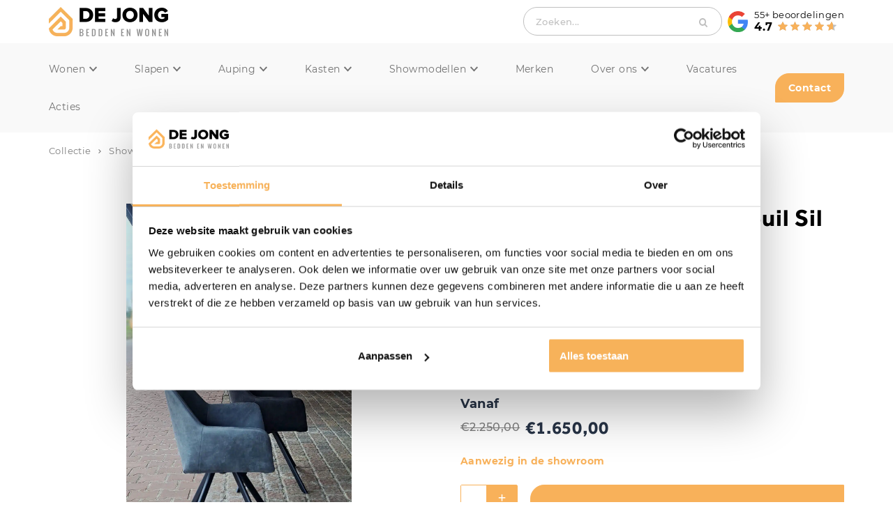

--- FILE ---
content_type: text/html; charset=UTF-8
request_url: https://www.dejongbedden.nl/8965/
body_size: 19665
content:
<!DOCTYPE html>
<html lang="nl-NL">
  <head>
    <meta charset="UTF-8">
    <meta name="viewport" content="width=device-width, initial-scale=1" />
    <link rel="preconnect" href="https://d2ftqzf4nsbvwq.cloudfront.net" crossorigin="anonymous"  />
    <link rel="dns-prefetch" href="//d2ftqzf4nsbvwq.cloudfront.net"  />
    <link rel="preconnect" href="https://www.dejongbedden.nl" />
    <style>html,body,div,span,applet,object,iframe,h1,h2,h3,h4,h5,h6,p,blockquote,pre,a,abbr,acronym,address,big,cite,code,del,dfn,em,img,ins,kbd,q,s,samp,small,strike,strong,sub,sup,tt,var,b,u,i,center,dl,dt,dd,ol,ul,li,fieldset,form,label,legend,table,caption,tbody,tfoot,thead,tr,th,td,article,aside,canvas,details,embed,figure,figcaption,footer,header,hgroup,menu,nav,output,ruby,section,summary,time,mark,audio,video{margin:0;padding:0;border:0;font-size:100%;vertical-align:baseline;}html,body{-webkit-font-smoothing:antialiased;-moz-osx-font-smoothing:grayscale;-webkit-text-size-adjust:100%;line-height:1;margin:0px !important;}body{max-width:100%;overflow-x:hidden;}article,aside,details,figcaption,figure,footer,header,hgroup,menu,nav,section{display:block;}ins{text-decoration:none;}p{-webkit-margin-before:0px;-webkit-margin-after:0px;-webkit-margin-start:0px;-webkit-margin-end:0px;}.body{position:relative;overflow:hidden;}ol,ul{list-style:none;}blockquote,q{quotes:none;}blockquote:before,blockquote:after,q:before,q:after{content:'';content:none;}table{border-collapse:collapse;border-spacing:0;}div,input,textarea,button,a{box-sizing:border-box;}strong,b,.strong,.bold{font-weight:700;}button,input{outline:none !important;}button{cursor:pointer;border:none;}a{text-decoration:none;color:inherit;}select{-webkit-appearance:none;-moz-appearance:none;text-indent:1px;text-overflow:'';}select::-ms-expand,input::-ms-clear{display:none;}textarea{overflow:auto;}.clear{clear:both;}img,video{max-width:100%;display:block;}img{height:auto;}select option{color:#000;background:#fff;}em{font-style:italic !important;}.loader-div{position:fixed;top:0;left:0;width:100%;height:100%;z-index:1000000000;box-sizing:border-box;display:none;}.loader-div img{height:auto !important;}.loader-bg{width:100%;height:100%;position:fixed;top:0;left:0;background:#fff;}body.loading-inline .loader-bg,body.loading-inline-self .loader-bg{background:rgba(255,255,255,0.5);}.loader-div .loader{position:absolute;top:50%;left:50%;border-radius:100%;border:2px solid #000;border-left-color:transparent !important;height:36px;width:36px;margin-left:-18px;margin-top:-18px;background:0 0 !important;box-sizing:border-box;}body.loader-page.loading .loader-div .loader,body.loading-inline .loader-div .loader,body.loading-inline-self .loader-div .loader{animation:rotateloader 500ms 0s linear infinite;}body.loader-page.loading .loader-div,body.loader-page.loading-inline .loader-div,body.loading-inline-self .loader-div{display:block !important;}body.loader-page.loading .body,body.loader-page.loading-inline .body,body.loading-inline-self .body{overflow:hidden !important;}@keyframes rotateloader{0%{transform:rotate(0)}50%{transform:rotate(180deg)}100%{transform:rotate(360deg)}}.loader-align-left{left:1rem;}.loader-align-center{left:50%;}.loader-align-right{left:auto !important;right:1rem;}.loader-valign-top{top:1rem;}.loader-valign-center{top:50%;}.loader-valign-bottom{top:auto !important;bottom:1rem;}.loader-align-center.loader-valign-top,.loader-align-center.loader-valign-bottom{transform:translate(-50%,0);}.loader-align-center.loader-valign-center{transform:translate(-50%,-50%);}.loader-variant-1{position:fixed;}.loader-variant-1-in{border-radius:100%;border:2px solid #000;height:36px;width:36px;background:0 0 !important;box-sizing:border-box;}body.loading .loader-variant-1-in,body.loading-inline .loader-variant-1-in,body.loading-inline-self .loader-variant-1-in{animation:rotateloader 500ms 0s linear infinite;}.loader-variant-2{position:fixed;width:80px;height:80px;}.loader-variant-2-in div{display:block;position:absolute;width:64px;height:64px;margin:8px;border:8px solid #fff;border-radius:50%;border-color:#fff transparent transparent transparent;}body.loading .loader-variant-2-in div,body.loading-inline .loader-variant-2-in div,body.loading-inline-self .loader-variant-2-in div{animation:loaderVariant2 1.2s cubic-bezier(0.5,0,0.5,1) infinite;}.loader-variant-2-in div:nth-child(1){animation-delay:-0.45s;}.loader-variant-2-in div:nth-child(2){animation-delay:-0.3s;}.loader-variant-2-in div:nth-child(3){animation-delay:-0.15s;}@keyframes loaderVariant2{0%{transform:rotate(0deg);}100%{transform:rotate(360deg);}}.loader-variant-3{position:fixed;width:100px;height:auto;box-sizing:border-box;}.loader-variant-3 .loader-variant-3-in.loader-animation{opacity:0;transform:scale(1);}body.loading .loader-variant-3-in.loader-animation,body.loading-inline .loader-variant-3-in.loader-animation,body.loading-inline-self .loader-variant-3-in.loader-animation{animation:loaderVariant3 3000ms linear infinite;}@keyframes loaderVariant3{0%{opacity:1;transform:scale(1);}50%{opacity:0;transform:scale(0.75);}100%{opacity:1;transform:scale(1);}}@-ms-keyframes loaderVariant3{0%{opacity:1;transform:scale(1);}50%{opacity:0;transform:scale(0.75);}100%{opacity:1;transform:scale(1);}}@-webkit-keyframes loaderVariant3{0%{opacity:1;transform:scale(1);}50%{opacity:0;transform:scale(0.75);}100%{opacity:1;transform:scale(1);}}.cookie-notice{display:none;position:fixed;bottom:0;z-index:10000000000;border-top:1px solid #E9E9E9;width:100%;overflow-y:scroll;-webkit-overflow-scrolling:touch;max-height:50%;box-shadow:0 -1px 10px 0 rgba(0,0,0,.15);}.cookie-notice.cookie-notice-popup{max-height:100%;max-width:100%;overflow:hidden !important;box-shadow:none;background:rgba(0,0,0,0.3);left:0px;top:0px;border-top:0px;}.cookie-notice.cookie-notice-popup .cookie-notice-in{position:fixed;left:50%;top:50%;max-width:1031px !important;max-height:100%;overflow-y:auto;-webkit-overflow-scrolling:touch;transform:translate(-50%,-50%);width:100%;}.cookie-notice-bottom .form-check{display:inline-block;vertical-align:middle;margin-right:1rem;}.cookie-notice-bottom .column{vertical-align:middle;}.cookie-notice-bottom .button-in{margin-left:0px !important;margin-top:0.7rem !important;}@media screen and (max-width:768px){.cookie-notice.cookie-notice-popup .cookie-notice-in{left:5%;width:90%;transform:translate(0px,-50%);max-height:80%;}.cookie-notice-bottom .button{display:block;margin-left:0px !important;margin-right:0px !important;}}.loader-bg{background:#ffffff;}body.loading-inline .loader-bg,body.loading-inline-self .loader-bg{background:#ffffff;opacity:0.7;}.loader-id-0{width:60px;}.loader-id-0 .loader-variant-3-in{-webkit-animation-duration:900ms !important;-ms-animation-duration:900ms !important;animation-duration:900ms !important;}.loader-id-0 img{width:60px;}    </style>
    <link data-minify="1" rel="stylesheet" type="text/css" href="https://d2ftqzf4nsbvwq.cloudfront.net/wp-content/cache/www.dejongbedden.nl/min/1/wp-content/themes/bz-waas/assets/stylesheets/common/base.css?ver=1767956457" />
    <link rel="preload" as="font" type="font/woff2" href="https://d2ftqzf4nsbvwq.cloudfront.net/wp-content/themes/bz-waas/assets/fonts/effra/effra-300.woff2" crossorigin="anonymous">
    <link rel="preload" as="font" type="font/woff2" href="https://d2ftqzf4nsbvwq.cloudfront.net/wp-content/themes/bz-waas/assets/fonts/effra/effra-400.woff2" crossorigin="anonymous">
    <link rel="preload" as="font" type="font/woff2" href="https://d2ftqzf4nsbvwq.cloudfront.net/wp-content/themes/bz-waas/assets/fonts/effra/effra-500.woff2" crossorigin="anonymous">
    <link rel="preload" as="font" type="font/woff2" href="https://d2ftqzf4nsbvwq.cloudfront.net/wp-content/themes/bz-waas/assets/fonts/effra/effra-700.woff2" crossorigin="anonymous">
    <link rel="preload" as="font" type="font/woff2" href="https://d2ftqzf4nsbvwq.cloudfront.net/wp-content/themes/bz-waas/assets/fonts/montserrat/montserrat-300.woff2" crossorigin="anonymous">
    <link rel="preload" as="font" type="font/woff2" href="https://d2ftqzf4nsbvwq.cloudfront.net/wp-content/themes/bz-waas/assets/fonts/montserrat/montserrat-400.woff2" crossorigin="anonymous">
    <link rel="preload" as="font" type="font/woff2" href="https://d2ftqzf4nsbvwq.cloudfront.net/wp-content/themes/bz-waas/assets/fonts/montserrat/montserrat-500.woff2" crossorigin="anonymous">
    <link rel="preload" as="font" type="font/woff2" href="https://d2ftqzf4nsbvwq.cloudfront.net/wp-content/themes/bz-waas/assets/fonts/montserrat/montserrat-700.woff2" crossorigin="anonymous">
    <link data-minify="1" rel="stylesheet" type="text/css" href="https://d2ftqzf4nsbvwq.cloudfront.net/wp-content/cache/www.dejongbedden.nl/min/1/wp-content/uploads/www.dejongbedden.nl/assets/stylesheets/fonts.css?ver=1767956457" nowprocket />
    <link data-minify="1" rel="stylesheet" type="text/css" href="https://d2ftqzf4nsbvwq.cloudfront.net/wp-content/cache/www.dejongbedden.nl/min/1/wp-content/themes/bz-waas/assets/stylesheets/common/style.css?ver=1767956457" />
    <link data-minify="1" rel="stylesheet" type="text/css" href="https://d2ftqzf4nsbvwq.cloudfront.net/wp-content/cache/www.dejongbedden.nl/min/1/wp-content/themes/bz-waas/assets/stylesheets/common/responsive.css?ver=1767956458" />
    <link data-minify="1" rel="stylesheet" type="text/css" href="https://d2ftqzf4nsbvwq.cloudfront.net/wp-content/cache/www.dejongbedden.nl/min/1/wp-content/uploads/www.dejongbedden.nl/assets/stylesheets/theme.css?ver=1767956458" />
            <script id="Cookiebot" src="https://consent.cookiebot.com/uc.js" data-cbid="0caabadd-28b7-438a-bfc6-e68401d398c9" data-blockingmode="auto" type="text/javascript" nowprocket defer></script>
            <script nowprocket data-cookieconsent="ignore">
      //<![CDATA[
      function checkEsCookie(e) {
        var o = getEsCookie("es_cookie_preferences"), i = !1;
        if ("" != o) {
          var t = JSON.parse(o);
          void 0 !== t && void 0 !== t[e] && (i = t[e])
        }
        return i
      }
      function getEsCookie(e) {
        for (var o = e + "=", i = decodeURIComponent(document.cookie).split(";"), t = [], n = 0; n < i.length; n++)0 == i[n].trim().indexOf(o) && (t = i[n].trim().split("="));
        return t.length > 0 ? t[1] : ""
      }

      function setEsCookie(cname, cvalue, exdays) {
        var d = new Date();
        d.setTime(d.getTime() + (exdays * 24 * 60 * 60 * 1000));
        var expires = "expires=" + d.toUTCString();
        document.cookie = cname + "=" + cvalue + ";" + expires + ";path=/";
      }
      //]]>
    </script>


                <script async src="https://www.googletagmanager.com/gtag/js?id=UA-129084926-1" nowprocket></script>
            <script nowprocket>
                window.dataLayer = window.dataLayer || [];function gtag() {dataLayer.push(arguments);}gtag('js', new Date());gtag('config', 'UA-129084926-1');            </script>
                        <script nowprocket>(function (w, d, s, l, i) {w[l] = w[l] || [];w[l].push({'gtm.start': new Date().getTime(), event: 'gtm.js'});var f = d.getElementsByTagName(s)[0],j = d.createElement(s), dl = l != 'dataLayer' ? '&l=' + l : '';j.async = true;j.src ='https://www.googletagmanager.com/gtm.js?id=' + i + dl;f.parentNode.insertBefore(j, f);})(window, document, 'script', 'dataLayer', 'GTM-MXRN3X9');</script>
                        <script nowprocket>
                                        !function(e,n,t,o,c,s,a){e.fbq||(c=e.fbq=function(){c.callMethod?c.callMethod.apply(c,arguments):c.queue.push(arguments)},e._fbq||(e._fbq=c),c.push=c,c.loaded=!0,c.version="2.0",c.queue=[],(s=n.createElement(t)).async=!0,s.src="https://connect.facebook.net/en_US/fbevents.js",(a=n.getElementsByTagName(t)[0]).parentNode.insertBefore(s,a))}(window,document,"script");
                    fbq('init', '400652037867939');fbq('track', 'PageView');                </script>
                <noscript><img height="1" width="1" style="display:none"
                               src="https://www.facebook.com/tr?id=400652037867939&ev=PageView&noscript=1"
                    /></noscript>
                    <script type="text/javascript" nowprocket data-cookieconsent="ignore">
                var woocommerce_decimal_separator = ',';
        var woocommerce_thousand_separator = '.';
        var woocommerce_currency_symbol = '&euro;';
        var wishListUrl = "https://www.dejongbedden.nl/?page_id=8584wishlist/";
        var add_to_cart_type = "";
                var templateDirectoryUrl = "https://www.dejongbedden.nl/wp-content/themes/bz-waas";


    </script>
    <meta name='robots' content='index, follow, max-image-preview:large, max-snippet:-1, max-video-preview:-1' />

	<!-- This site is optimized with the Yoast SEO plugin v25.1 - https://yoast.com/wordpress/plugins/seo/ -->
	<title>Showmodel eetkamerfauteuil Sil | Offerte aanvragen bij De Jong Bedden &amp; Wonen</title>
	<meta name="description" content="Showmodel eetkamerfauteuil Sil | Offerte aanvragen bij De Jong Bedden &amp; Wonen. ✓ Bezorging in Nederland ✓ Meer dan 30 jaar ervaring ✓ 3 jaar garantie" />
	<link rel="canonical" href="https://www.dejongbedden.nl/8965/" />
	<meta property="og:locale" content="nl_NL" />
	<meta property="og:type" content="article" />
	<meta property="og:title" content="Showmodel eetkamerfauteuil Sil | Offerte aanvragen bij De Jong Bedden &amp; Wonen" />
	<meta property="og:description" content="Showmodel eetkamerfauteuil Sil | Offerte aanvragen bij De Jong Bedden &amp; Wonen. ✓ Bezorging in Nederland ✓ Meer dan 30 jaar ervaring ✓ 3 jaar garantie" />
	<meta property="og:url" content="https://www.dejongbedden.nl/8965/" />
	<meta property="og:site_name" content="De Jong Bedden &amp; Wonen" />
	<meta property="article:modified_time" content="2025-06-03T09:45:01+00:00" />
	<meta property="og:image" content="https://d2ftqzf4nsbvwq.cloudfront.net/wp-content/uploads/www.dejongbedden.nl/2023/06/20230624_103725-1600x2705.jpg" />
	<meta property="og:image:width" content="1600" />
	<meta property="og:image:height" content="2705" />
	<meta property="og:image:type" content="image/jpeg" />
	<meta name="twitter:card" content="summary_large_image" />
	<script type="application/ld+json" class="yoast-schema-graph">{"@context":"https://schema.org","@graph":[{"@type":"WebPage","@id":"https://www.dejongbedden.nl/8965/","url":"https://www.dejongbedden.nl/8965/","name":"Showmodel eetkamerfauteuil Sil | Offerte aanvragen bij De Jong Bedden &amp; Wonen","isPartOf":{"@id":"https://www.dejongbedden.nl/#website"},"primaryImageOfPage":{"@id":"https://www.dejongbedden.nl/8965/#primaryimage"},"image":{"@id":"https://www.dejongbedden.nl/8965/#primaryimage"},"thumbnailUrl":"https://d2ftqzf4nsbvwq.cloudfront.net/wp-content/uploads/www.dejongbedden.nl/2023/06/20230624_103725.jpg","datePublished":"2023-06-24T12:37:33+00:00","dateModified":"2025-06-03T09:45:01+00:00","description":"Showmodel eetkamerfauteuil Sil | Offerte aanvragen bij De Jong Bedden &amp; Wonen. ✓ Bezorging in Nederland ✓ Meer dan 30 jaar ervaring ✓ 3 jaar garantie","breadcrumb":{"@id":"https://www.dejongbedden.nl/8965/#breadcrumb"},"inLanguage":"nl-NL","potentialAction":[{"@type":"ReadAction","target":["https://www.dejongbedden.nl/8965/"]}]},{"@type":"ImageObject","inLanguage":"nl-NL","@id":"https://www.dejongbedden.nl/8965/#primaryimage","url":"https://d2ftqzf4nsbvwq.cloudfront.net/wp-content/uploads/www.dejongbedden.nl/2023/06/20230624_103725.jpg","contentUrl":"https://d2ftqzf4nsbvwq.cloudfront.net/wp-content/uploads/www.dejongbedden.nl/2023/06/20230624_103725.jpg","width":1679,"height":2839},{"@type":"BreadcrumbList","@id":"https://www.dejongbedden.nl/8965/#breadcrumb","itemListElement":[{"@type":"ListItem","position":1,"name":"Home","item":"https://www.dejongbedden.nl/"},{"@type":"ListItem","position":2,"name":"Collectie","item":"https://www.dejongbedden.nl/collectie/"},{"@type":"ListItem","position":3,"name":"Showmodellen","item":"https://www.dejongbedden.nl/showmodellen/"},{"@type":"ListItem","position":4,"name":"Showmodellen fauteuils","item":"https://www.dejongbedden.nl/showmodellen/showmodellen-fauteuils/"},{"@type":"ListItem","position":5,"name":"Showmodel eetkamerfauteuil Sil"}]},{"@type":"WebSite","@id":"https://www.dejongbedden.nl/#website","url":"https://www.dejongbedden.nl/","name":"De Jong Bedden &amp; Wonen","description":"","potentialAction":[{"@type":"SearchAction","target":{"@type":"EntryPoint","urlTemplate":"https://www.dejongbedden.nl/?s={search_term_string}"},"query-input":{"@type":"PropertyValueSpecification","valueRequired":true,"valueName":"search_term_string"}}],"inLanguage":"nl-NL"}]}</script>
	<!-- / Yoast SEO plugin. -->


<link data-minify="1" rel='stylesheet' id='wc-composite-css-css' href='https://d2ftqzf4nsbvwq.cloudfront.net/wp-content/cache/www.dejongbedden.nl/min/1/wp-content/plugins/woocommerce-composite-products/assets/css/frontend/woocommerce.css?ver=1767956458' type='text/css' media='all' />
<link data-minify="1" rel='stylesheet' id='wc-composite-single-css-css' href='https://d2ftqzf4nsbvwq.cloudfront.net/wp-content/cache/www.dejongbedden.nl/min/1/wp-content/plugins/woocommerce-composite-products/assets/css/frontend/single-product.css?ver=1767956458' type='text/css' media='all' />
<script type="text/template" id="tmpl-variation-template">
    {{{data.variation.formatted_html}}}
</script>


<script type="text/template" id="tmpl-unavailable-variation-template">
	<p role="alert">Dit product is niet beschikbaar. Kies een andere combinatie.</p>
</script>
<script type="text/javascript" src="https://d2ftqzf4nsbvwq.cloudfront.net/wp-includes/js/jquery/jquery.min.js?ver=3.7.1" data-cookieconsent="ignore" ></script>
<script type="text/javascript" src="https://d2ftqzf4nsbvwq.cloudfront.net/wp-includes/js/jquery/jquery-migrate.min.js?ver=3.4.1" data-cookieconsent="ignore" ></script>
<script type="text/javascript" id="jquery-js-after" data-cookieconsent="ignore">
/* <![CDATA[ */
var $=jQuery;
/* ]]> */
</script>
<script type="text/javascript" src="https://d2ftqzf4nsbvwq.cloudfront.net/wp-includes/js/underscore.min.js?ver=1.13.7" id="underscore-js" data-cookieconsent="ignore"></script>
<script type="text/javascript" id="wp-util-js-extra" data-cookieconsent="ignore">
/* <![CDATA[ */
var _wpUtilSettings = {"ajax":{"url":"\/wp-admin\/admin-ajax.php"}};
/* ]]> */
</script>
<script type="text/javascript" src="https://d2ftqzf4nsbvwq.cloudfront.net/wp-includes/js/wp-util.min.js?ver=3b0679b4ac3f28a77be8527ebf455d7e" id="wp-util-js" data-cookieconsent="ignore"></script>
<script type="text/javascript" src="https://d2ftqzf4nsbvwq.cloudfront.net/wp-content/plugins/woocommerce/assets/js/jquery-blockui/jquery.blockUI.min.js?ver=2.7.0-wc.9.8.5" id="jquery-blockui-js" data-wp-strategy="defer" data-cookieconsent="ignore"></script>
<script type="text/javascript" src="https://d2ftqzf4nsbvwq.cloudfront.net/wp-content/plugins/woocommerce/assets/js/js-cookie/js.cookie.min.js?ver=2.1.4-wc.9.8.5" id="js-cookie-js" defer="defer" data-wp-strategy="defer" data-cookieconsent="ignore"></script>
<script type="text/javascript" id="wc-cart-fragments-js-extra" data-cookieconsent="ignore">
/* <![CDATA[ */
var wc_cart_fragments_params = {"ajax_url":"\/wp-admin\/admin-ajax.php","wc_ajax_url":"\/?wc-ajax=%%endpoint%%","cart_hash_key":"wc_cart_hash_8b01753cd9b5314ce2fd8eec73e48ea7","fragment_name":"wc_fragments_8b01753cd9b5314ce2fd8eec73e48ea7","request_timeout":"5000"};
/* ]]> */
</script>
<script type="text/javascript" src="https://d2ftqzf4nsbvwq.cloudfront.net/wp-content/plugins/woocommerce/assets/js/frontend/cart-fragments.min.js?ver=9.8.5" id="wc-cart-fragments-js" defer="defer" data-wp-strategy="defer" data-cookieconsent="ignore"></script>
<script type="text/javascript" id="wc-single-product-js-extra" data-cookieconsent="ignore">
/* <![CDATA[ */
var wc_single_product_params = {"i18n_required_rating_text":"Selecteer een waardering","i18n_rating_options":["1 van de 5 sterren","2 van de 5 sterren","3 van de 5 sterren","4 van de 5 sterren","5 van de 5 sterren"],"i18n_product_gallery_trigger_text":"Afbeeldinggalerij in volledig scherm bekijken","review_rating_required":"yes","flexslider":{"rtl":false,"animation":"slide","smoothHeight":true,"directionNav":false,"controlNav":"thumbnails","slideshow":false,"animationSpeed":500,"animationLoop":false,"allowOneSlide":false},"zoom_enabled":"","zoom_options":[],"photoswipe_enabled":"","photoswipe_options":{"shareEl":false,"closeOnScroll":false,"history":false,"hideAnimationDuration":0,"showAnimationDuration":0},"flexslider_enabled":""};
/* ]]> */
</script>
<script type="text/javascript" src="https://d2ftqzf4nsbvwq.cloudfront.net/wp-content/plugins/woocommerce/assets/js/frontend/single-product.min.js?ver=9.8.5" id="wc-single-product-js" defer="defer" data-wp-strategy="defer" data-cookieconsent="ignore"></script>
<script type="text/javascript" id="woocommerce-js-extra" data-cookieconsent="ignore">
/* <![CDATA[ */
var woocommerce_params = {"ajax_url":"\/wp-admin\/admin-ajax.php","wc_ajax_url":"\/?wc-ajax=%%endpoint%%","i18n_password_show":"Wachtwoord weergeven","i18n_password_hide":"Wachtwoord verbergen"};
/* ]]> */
</script>
<script type="text/javascript" src="https://d2ftqzf4nsbvwq.cloudfront.net/wp-content/plugins/woocommerce/assets/js/frontend/woocommerce.min.js?ver=9.8.5" id="woocommerce-js" defer="defer" data-wp-strategy="defer" data-cookieconsent="ignore"></script>
<link rel="https://api.w.org/" href="https://www.dejongbedden.nl/wp-json/" /><link rel="alternate" title="JSON" type="application/json" href="https://www.dejongbedden.nl/wp-json/wp/v2/product/8965" /><link rel="apple-touch-icon" sizes="57x57" href="https://d2ftqzf4nsbvwq.cloudfront.net/wp-content/uploads/www.dejongbedden.nl/2026/01/favi-favicon-57x57.png">
<link rel="apple-touch-icon-precomposed" sizes="57x57" href="https://d2ftqzf4nsbvwq.cloudfront.net/wp-content/uploads/www.dejongbedden.nl/2026/01/favi-favicon-57x57.png">
<link rel="apple-touch-icon" sizes="60x60" href="https://d2ftqzf4nsbvwq.cloudfront.net/wp-content/uploads/www.dejongbedden.nl/2026/01/favi-favicon-60x60.png">
<link rel="apple-touch-icon-precomposed" sizes="60x60" href="https://d2ftqzf4nsbvwq.cloudfront.net/wp-content/uploads/www.dejongbedden.nl/2026/01/favi-favicon-60x60.png">
<link rel="apple-touch-icon" sizes="64x64" href="https://d2ftqzf4nsbvwq.cloudfront.net/wp-content/uploads/www.dejongbedden.nl/2026/01/favi-favicon-64x64.png">
<link rel="apple-touch-icon-precomposed" sizes="64x64" href="https://d2ftqzf4nsbvwq.cloudfront.net/wp-content/uploads/www.dejongbedden.nl/2026/01/favi-favicon-64x64.png">
<link rel="apple-touch-icon" sizes="72x72" href="https://d2ftqzf4nsbvwq.cloudfront.net/wp-content/uploads/www.dejongbedden.nl/2026/01/favi-favicon-72x72.png">
<link rel="apple-touch-icon-precomposed" sizes="72x72" href="https://d2ftqzf4nsbvwq.cloudfront.net/wp-content/uploads/www.dejongbedden.nl/2026/01/favi-favicon-72x72.png">
<link rel="apple-touch-icon" sizes="76x76" href="https://d2ftqzf4nsbvwq.cloudfront.net/wp-content/uploads/www.dejongbedden.nl/2026/01/favi-favicon-76x76.png">
<link rel="apple-touch-icon-precomposed" sizes="76x76" href="https://d2ftqzf4nsbvwq.cloudfront.net/wp-content/uploads/www.dejongbedden.nl/2026/01/favi-favicon-76x76.png">
<link rel="apple-touch-icon" sizes="114x114" href="https://d2ftqzf4nsbvwq.cloudfront.net/wp-content/uploads/www.dejongbedden.nl/2026/01/favi-favicon-114x114.png">
<link rel="apple-touch-icon-precomposed" sizes="114x114" href="https://d2ftqzf4nsbvwq.cloudfront.net/wp-content/uploads/www.dejongbedden.nl/2026/01/favi-favicon-114x114.png">
<link rel="apple-touch-icon" sizes="120x120" href="https://d2ftqzf4nsbvwq.cloudfront.net/wp-content/uploads/www.dejongbedden.nl/2026/01/favi-favicon-120x120.png">
<link rel="apple-touch-icon-precomposed" sizes="120x120" href="https://d2ftqzf4nsbvwq.cloudfront.net/wp-content/uploads/www.dejongbedden.nl/2026/01/favi-favicon-120x120.png">
<link rel="apple-touch-icon" sizes="144x144" href="https://d2ftqzf4nsbvwq.cloudfront.net/wp-content/uploads/www.dejongbedden.nl/2026/01/favi-favicon-144x144.png">
<link rel="apple-touch-icon-precomposed" sizes="144x144" href="https://d2ftqzf4nsbvwq.cloudfront.net/wp-content/uploads/www.dejongbedden.nl/2026/01/favi-favicon-144x144.png">
<link rel="apple-touch-icon" sizes="152x152" href="https://d2ftqzf4nsbvwq.cloudfront.net/wp-content/uploads/www.dejongbedden.nl/2026/01/favi-favicon-152x152.png">
<link rel="apple-touch-icon-precomposed" sizes="152x152" href="https://d2ftqzf4nsbvwq.cloudfront.net/wp-content/uploads/www.dejongbedden.nl/2026/01/favi-favicon-152x152.png">
<link rel="apple-touch-icon" sizes="180x180" href="https://d2ftqzf4nsbvwq.cloudfront.net/wp-content/uploads/www.dejongbedden.nl/2026/01/favi-favicon-180x180.png">
<link rel="apple-touch-icon-precomposed" sizes="180x180" href="https://d2ftqzf4nsbvwq.cloudfront.net/wp-content/uploads/www.dejongbedden.nl/2026/01/favi-favicon-180x180.png">
<link rel="apple-touch-icon" href="https://d2ftqzf4nsbvwq.cloudfront.net/wp-content/uploads/www.dejongbedden.nl/2022/01/favi.png">
<link rel="apple-touch-icon-precomposed" href="https://d2ftqzf4nsbvwq.cloudfront.net/wp-content/uploads/www.dejongbedden.nl/2022/01/favi.png">
<link rel="shortcut icon" href="https://d2ftqzf4nsbvwq.cloudfront.net/wp-content/uploads/www.dejongbedden.nl/2022/01/favi.png">
<link rel="icon" href="https://d2ftqzf4nsbvwq.cloudfront.net/wp-content/uploads/www.dejongbedden.nl/2022/01/favi.png">
<script data-minify="1" type="text/javascript"  src="https://d2ftqzf4nsbvwq.cloudfront.net/wp-content/cache/www.dejongbedden.nl/min/1/wp-content/themes/bz-waas/assets/javascripts/custom-main.js?ver=1767956458" data-cookieconsent="ignore" data-rocket-defer defer></script><script data-minify="1" type="text/javascript"  src="https://d2ftqzf4nsbvwq.cloudfront.net/wp-content/cache/www.dejongbedden.nl/min/1/wp-content/themes/bz-waas/assets/javascripts/parts/blocks/custom-header.js?ver=1767956458" data-cookieconsent="ignore" data-rocket-defer defer></script><script data-minify="1" type="text/javascript"  src="https://d2ftqzf4nsbvwq.cloudfront.net/wp-content/cache/www.dejongbedden.nl/min/1/wp-content/themes/bz-waas/assets/javascripts/parts/functions/custom-form.js?ver=1767956458" data-cookieconsent="ignore" data-rocket-defer defer></script><script data-minify="1" type="text/javascript"  src="https://d2ftqzf4nsbvwq.cloudfront.net/wp-content/cache/www.dejongbedden.nl/min/1/wp-content/themes/bz-waas/assets/javascripts/parts/functions/custom-notifications.js?ver=1767956458" data-cookieconsent="ignore" data-rocket-defer defer></script><script data-minify="1" type="text/javascript"  src="https://d2ftqzf4nsbvwq.cloudfront.net/wp-content/cache/www.dejongbedden.nl/min/1/wp-content/themes/bz-waas/assets/javascripts/parts/packages/custom-webshop.js?ver=1767956458" data-cookieconsent="ignore" data-rocket-defer defer></script>    <meta name="generator" content="WP Rocket 3.18.3" data-wpr-features="wpr_defer_js wpr_minify_js wpr_minify_css wpr_cdn wpr_desktop" /></head>
    <body class="loading loader-page woocommerce woocommerce-page woocommerce-no-js">
    	            <noscript>
                <iframe src="https://www.googletagmanager.com/ns.html?id=GTM-MXRN3X9" height="0" width="0" style="display:none;visibility:hidden"></iframe>
            </noscript>

                <div class="loader-div">
    <div class="loader-bg"></div>
                    <div class="loader-variant-3 loader-id-0 loader-align-center loader-valign-center">
                    <div class="loader-variant-3-in loader-animation">
                        <img src="https://d2ftqzf4nsbvwq.cloudfront.net/wp-content/uploads/www.dejongbedden.nl/2022/01/favi.png" width="140" height="140" alt="Favi"/>
                    </div>
                </div>
                            </div>
        
        
   		<div class="body" data-es-animation-desktop-hide-all="true" data-es-animation-tablet-landscape-hide-all="true" data-es-animation-tablet-portrait-hide-all="true" data-es-animation-mobile-hide-all="true">
			
	        <div class="content">
            
<header class="header-2154 " data-toggle-width="1024">

        <div class="header-rows">
        
                <div class="header-row toggle-hide  mobile-hide">
                    <div class="header-row-in">
                        <div class="container container-7">
                            <div class="wrapper wrapper-1">
                                <div class="columns first-col-space last-col-space" data-columns="3">

                                                                            <div class="column column-1 text-left">
                                            <div class="column-in">
                                                <div class="component-group  component-group-2 component-group-flexible "><div class="component-header component-header-image  ">
    <div class="component ">
        <div class="image">
            <a href="https://www.dejongbedden.nl/" target="">            <img src="https://d2ftqzf4nsbvwq.cloudfront.net/wp-content/uploads/www.dejongbedden.nl/2019/10/logo-de-jong-bedden-en-wonen.17055eef-1.png" width="171" height="42"  alt="Logo De Jong Bedden En Wonen 17055eef 1" title="Logo De Jong Bedden En Wonen 17055eef 1"/>
            </a>        </div>
    </div>
</div></div>                                            </div>
                                        </div>
                                                                                <div class="column column-2 w-perc-25 text-right">
                                            <div class="column-in">
                                                <div class="component-group  component-group-2 component-group-flexible "><div class="component-header component-search  ">
    <div class="form">
        <form method="get" action="https://www.dejongbedden.nl/">
            <div class="form-text-in mt-0 mb-0 form-new-6116 text-0  input-row-type-text">
                <label>
                    <div class="label fw-500 clr-grey-3 ">
                        Zoeken...                    </div>
                    <input type="text" value="" name="s"  class="input-text-new-6116 fw-400">
                </label>
                <button type="submit">
                    <svg class="waas-icon icon-search " version="1.1" xmlns="http://www.w3.org/2000/svg"  viewBox="0 0 32 32">
<path  fill="currentColor" d="M22.125 13.523q0-3.613-2.495-6.108t-6.073-2.495-6.108 2.495-2.529 6.108q0 3.51 2.546 6.056t6.090 2.546 6.056-2.546 2.512-6.056zM32 29.454q0 0.998-0.723 1.755t-1.738 0.757-1.772-0.757l-6.606-6.572q-3.441 2.409-7.639 2.409-2.787 0-5.265-1.067-2.512-1.135-4.284-2.908t-2.908-4.284q-1.067-2.753-1.067-5.265 0-2.581 1.067-5.23 1.204-2.684 2.89-4.37 1.892-1.824 4.318-2.856t5.265-1.032 5.282 0.998q2.546 1.135 4.318 2.908t2.873 4.353q1.067 2.512 1.067 5.23 0 4.301-2.409 7.673l6.572 6.572q0.757 0.757 0.757 1.686z"></path>
</svg>
                </button>
                <input type="hidden" name="post_type" value="product" />
            </div>
        </form>
    </div>
</div>
</div>                                            </div>
                                        </div>
                                                                                <div class="column column-3 w-175 text-right">
                                            <div class="column-in">
                                                <div class="component-group  component-group-2 component-group-flexible ">    <div class="component-header component-header-review-extern  ">

        <div class="component mb-0">
            <a href="https://www.google.com/maps/place/De+Jong+Bedden+en+Wonen+Beddenzaak/@53.3217463,6.881353,17z/data=!3m1!4b1!4m5!3m4!1s0x47b629aaac80f0e5:0x9caef1a6cb27ad15!8m2!3d53.3217431!4d6.8835417" target="_blank" class="review-extern review-extern-variant-3">
                                    <div class="text-left">
                        <div class="review-extern-in">
                            <div class="review-extern-left">
                                <img class="mh-30" src="https://d2ftqzf4nsbvwq.cloudfront.net/wp-content/themes/bz-waas/assets/media/images/reviews/google-dark.png" alt="Google Dark" width="200" height="203" />
                            </div>
                            <div class="review-extern-right">
                                <div class="text-0 clr-black-1 fw-400">
                                    <span data-no-translation>55+</span> beoordelingen                                </div>
                                <div>
                                    <div class="review-extern-score-text text-2 clr-black-1 fw-700">4.7</div>



                                    <div class="reviews-extern-stars" data-size-font="0.75-rem">

                                        <div class="reviews-extern-stars-bg clr-grey-3">
                                            <svg class="waas-icon icon-star-filled " version="1.1" xmlns="http://www.w3.org/2000/svg"  viewBox="0 0 32 32">
<path  fill="currentColor" d="M10.937 10.549q2.541-5.597 4.198-9.28 0.221-0.552 0.884-0.552t0.847 0.552l4.198 9.28 10.090 1.105q0.552 0.11 0.773 0.663t-0.221 0.994l-7.512 6.886 2.025 9.942q0.11 0.552-0.368 0.921t-0.994 0.074l-8.838-5.008q-5.303 2.983-8.838 5.008-0.552 0.331-1.031-0.074t-0.405-0.921l2.062-9.942-7.512-6.886q-0.442-0.405-0.221-0.957t0.773-0.7z"></path>
</svg>
                                            <svg class="waas-icon icon-star-filled " version="1.1" xmlns="http://www.w3.org/2000/svg"  viewBox="0 0 32 32">
<path  fill="currentColor" d="M10.937 10.549q2.541-5.597 4.198-9.28 0.221-0.552 0.884-0.552t0.847 0.552l4.198 9.28 10.090 1.105q0.552 0.11 0.773 0.663t-0.221 0.994l-7.512 6.886 2.025 9.942q0.11 0.552-0.368 0.921t-0.994 0.074l-8.838-5.008q-5.303 2.983-8.838 5.008-0.552 0.331-1.031-0.074t-0.405-0.921l2.062-9.942-7.512-6.886q-0.442-0.405-0.221-0.957t0.773-0.7z"></path>
</svg>
                                            <svg class="waas-icon icon-star-filled " version="1.1" xmlns="http://www.w3.org/2000/svg"  viewBox="0 0 32 32">
<path  fill="currentColor" d="M10.937 10.549q2.541-5.597 4.198-9.28 0.221-0.552 0.884-0.552t0.847 0.552l4.198 9.28 10.090 1.105q0.552 0.11 0.773 0.663t-0.221 0.994l-7.512 6.886 2.025 9.942q0.11 0.552-0.368 0.921t-0.994 0.074l-8.838-5.008q-5.303 2.983-8.838 5.008-0.552 0.331-1.031-0.074t-0.405-0.921l2.062-9.942-7.512-6.886q-0.442-0.405-0.221-0.957t0.773-0.7z"></path>
</svg>
                                            <svg class="waas-icon icon-star-filled " version="1.1" xmlns="http://www.w3.org/2000/svg"  viewBox="0 0 32 32">
<path  fill="currentColor" d="M10.937 10.549q2.541-5.597 4.198-9.28 0.221-0.552 0.884-0.552t0.847 0.552l4.198 9.28 10.090 1.105q0.552 0.11 0.773 0.663t-0.221 0.994l-7.512 6.886 2.025 9.942q0.11 0.552-0.368 0.921t-0.994 0.074l-8.838-5.008q-5.303 2.983-8.838 5.008-0.552 0.331-1.031-0.074t-0.405-0.921l2.062-9.942-7.512-6.886q-0.442-0.405-0.221-0.957t0.773-0.7z"></path>
</svg>
                                            <svg class="waas-icon icon-star-filled " version="1.1" xmlns="http://www.w3.org/2000/svg"  viewBox="0 0 32 32">
<path  fill="currentColor" d="M10.937 10.549q2.541-5.597 4.198-9.28 0.221-0.552 0.884-0.552t0.847 0.552l4.198 9.28 10.090 1.105q0.552 0.11 0.773 0.663t-0.221 0.994l-7.512 6.886 2.025 9.942q0.11 0.552-0.368 0.921t-0.994 0.074l-8.838-5.008q-5.303 2.983-8.838 5.008-0.552 0.331-1.031-0.074t-0.405-0.921l2.062-9.942-7.512-6.886q-0.442-0.405-0.221-0.957t0.773-0.7z"></path>
</svg>
                                        </div>

                                        <div class="reviews-extern-stars-score clr-secondary-2" style="width: 94%">
                                            <svg class="waas-icon icon-star-filled " version="1.1" xmlns="http://www.w3.org/2000/svg"  viewBox="0 0 32 32">
<path  fill="currentColor" d="M10.937 10.549q2.541-5.597 4.198-9.28 0.221-0.552 0.884-0.552t0.847 0.552l4.198 9.28 10.090 1.105q0.552 0.11 0.773 0.663t-0.221 0.994l-7.512 6.886 2.025 9.942q0.11 0.552-0.368 0.921t-0.994 0.074l-8.838-5.008q-5.303 2.983-8.838 5.008-0.552 0.331-1.031-0.074t-0.405-0.921l2.062-9.942-7.512-6.886q-0.442-0.405-0.221-0.957t0.773-0.7z"></path>
</svg>
                                            <svg class="waas-icon icon-star-filled " version="1.1" xmlns="http://www.w3.org/2000/svg"  viewBox="0 0 32 32">
<path  fill="currentColor" d="M10.937 10.549q2.541-5.597 4.198-9.28 0.221-0.552 0.884-0.552t0.847 0.552l4.198 9.28 10.090 1.105q0.552 0.11 0.773 0.663t-0.221 0.994l-7.512 6.886 2.025 9.942q0.11 0.552-0.368 0.921t-0.994 0.074l-8.838-5.008q-5.303 2.983-8.838 5.008-0.552 0.331-1.031-0.074t-0.405-0.921l2.062-9.942-7.512-6.886q-0.442-0.405-0.221-0.957t0.773-0.7z"></path>
</svg>
                                            <svg class="waas-icon icon-star-filled " version="1.1" xmlns="http://www.w3.org/2000/svg"  viewBox="0 0 32 32">
<path  fill="currentColor" d="M10.937 10.549q2.541-5.597 4.198-9.28 0.221-0.552 0.884-0.552t0.847 0.552l4.198 9.28 10.090 1.105q0.552 0.11 0.773 0.663t-0.221 0.994l-7.512 6.886 2.025 9.942q0.11 0.552-0.368 0.921t-0.994 0.074l-8.838-5.008q-5.303 2.983-8.838 5.008-0.552 0.331-1.031-0.074t-0.405-0.921l2.062-9.942-7.512-6.886q-0.442-0.405-0.221-0.957t0.773-0.7z"></path>
</svg>
                                            <svg class="waas-icon icon-star-filled " version="1.1" xmlns="http://www.w3.org/2000/svg"  viewBox="0 0 32 32">
<path  fill="currentColor" d="M10.937 10.549q2.541-5.597 4.198-9.28 0.221-0.552 0.884-0.552t0.847 0.552l4.198 9.28 10.090 1.105q0.552 0.11 0.773 0.663t-0.221 0.994l-7.512 6.886 2.025 9.942q0.11 0.552-0.368 0.921t-0.994 0.074l-8.838-5.008q-5.303 2.983-8.838 5.008-0.552 0.331-1.031-0.074t-0.405-0.921l2.062-9.942-7.512-6.886q-0.442-0.405-0.221-0.957t0.773-0.7z"></path>
</svg>
                                            <svg class="waas-icon icon-star-filled " version="1.1" xmlns="http://www.w3.org/2000/svg"  viewBox="0 0 32 32">
<path  fill="currentColor" d="M10.937 10.549q2.541-5.597 4.198-9.28 0.221-0.552 0.884-0.552t0.847 0.552l4.198 9.28 10.090 1.105q0.552 0.11 0.773 0.663t-0.221 0.994l-7.512 6.886 2.025 9.942q0.11 0.552-0.368 0.921t-0.994 0.074l-8.838-5.008q-5.303 2.983-8.838 5.008-0.552 0.331-1.031-0.074t-0.405-0.921l2.062-9.942-7.512-6.886q-0.442-0.405-0.221-0.957t0.773-0.7z"></path>
</svg>
                                        </div>
                                    </div>
                                </div>
                            </div>
                        </div>
                    </div>





                    
            </a>
        </div>
    </div>





    </div>                                            </div>
                                        </div>
                                        
                                </div>

                                <div class="clear"></div>
                            </div>
                        </div>

                        <div class="backgrounds "><div class="background op-100 background-horizontal-left background-vertical-top w-perc-100 h-perc-100 l-perc-0 t-perc-0 "><div class="background-in background-color bg-white-1"></div></div></div>                        

                    </div>
                </div>

                
                <div class="header-row sticky toggle-hide  mobile-hide">
                    <div class="header-row-in sticky-in">
                        <div class="container container-7">
                            <div class="wrapper wrapper-1">
                                <div class="columns first-col-space last-col-space" data-columns="2">

                                                                            <div class="column column-1 text-left">
                                            <div class="column-in">
                                                <div class="component-group  component-group-2 component-group-flexible "><div class="component-header component-header-nav  ">

    <div class="nav text-1 clr-grey-1 fw-400 bg-none mb-0" >

                        <div class="nav-item bg-hover-none clr-hover-secondary-2">
                    <a class="bg-hover-none clr-hover-secondary-2  has-submenu" href="https://www.dejongbedden.nl/wonen/" target="_self">Wonen<span class="toggle-nav"><svg class="waas-icon icon-arrow-down " version="1.1" xmlns="http://www.w3.org/2000/svg"  viewBox="0 0 32 32">
<path  fill="currentColor" d="M3.744 6.384l12.256 11.936 12.256-11.936 3.744 3.68-16 15.552-16-15.552z"></path>
</svg>
<svg class="waas-icon icon-arrow-right " version="1.1" xmlns="http://www.w3.org/2000/svg"  viewBox="0 0 32 32">
<path  fill="currentColor" d="M6.378 3.772l11.924 12.212-11.924 12.244 3.708 3.772 15.536-16.016-15.536-15.984z"></path>
</svg>
<span></a>                            <div class="nav-item-sub bg-grey-4 clr-grey-1 ">
                                                                        <a class="bg-hover-none clr-hover-secondary-2" href="https://www.dejongbedden.nl/wonen/banken/" target="_self">
                                            Banken                                        </a>
                                                                                <a class="bg-hover-none clr-hover-secondary-2" href="https://www.dejongbedden.nl/wonen/fauteuils/" target="_self">
                                            Fauteuils                                        </a>
                                                                                <a class="bg-hover-none clr-hover-secondary-2" href="https://www.dejongbedden.nl/wonen/eetkamerstoelen/" target="_self">
                                            Eetkamerstoelen / banken                                        </a>
                                                                                <a class="bg-hover-none clr-hover-secondary-2" href="https://www.dejongbedden.nl/wonen/eetkamertafels/" target="_self">
                                            Eetkamertafels                                        </a>
                                                                                <a class="bg-hover-none clr-hover-secondary-2" href="https://www.dejongbedden.nl/wonen/salontafels/" target="_self">
                                            Salontafels                                        </a>
                                                                                <a class="bg-hover-none clr-hover-secondary-2" href="https://www.dejongbedden.nl/wonen/verlichting/" target="_self">
                                            Verlichting                                        </a>
                                                                                <a class="bg-hover-none clr-hover-secondary-2" href="https://www.dejongbedden.nl/wonen/woonaccessoires/" target="_self">
                                            Woonaccessoires                                        </a>
                                                                                <a class="bg-hover-none clr-hover-secondary-2" href="https://www.dejongbedden.nl/wonen/karpetten/" target="_self">
                                            Karpetten                                        </a>
                                                                    </div>
                                            </div>
                                <div class="nav-item bg-hover-none clr-hover-secondary-2">
                    <a class="bg-hover-none clr-hover-secondary-2  has-submenu" href="https://www.dejongbedden.nl/slapen/" target="_self">Slapen<span class="toggle-nav"><svg class="waas-icon icon-arrow-down " version="1.1" xmlns="http://www.w3.org/2000/svg"  viewBox="0 0 32 32">
<path  fill="currentColor" d="M3.744 6.384l12.256 11.936 12.256-11.936 3.744 3.68-16 15.552-16-15.552z"></path>
</svg>
<svg class="waas-icon icon-arrow-right " version="1.1" xmlns="http://www.w3.org/2000/svg"  viewBox="0 0 32 32">
<path  fill="currentColor" d="M6.378 3.772l11.924 12.212-11.924 12.244 3.708 3.772 15.536-16.016-15.536-15.984z"></path>
</svg>
<span></a>                            <div class="nav-item-sub bg-grey-4 clr-grey-1 ">
                                                                        <a class="bg-hover-none clr-hover-secondary-2" href="https://www.dejongbedden.nl/slapen/boxsprings/" target="_self">
                                            Boxsprings                                        </a>
                                                                                <a class="bg-hover-none clr-hover-secondary-2" href="https://www.dejongbedden.nl/slapen/ledikanten/" target="_self">
                                            Ledikanten                                        </a>
                                                                                <a class="bg-hover-none clr-hover-secondary-2" href="https://www.dejongbedden.nl/slapen/waterbedden/" target="_self">
                                            Waterbedden                                        </a>
                                                                                <a class="bg-hover-none clr-hover-secondary-2" href="https://www.dejongbedden.nl/slapen/zorgledikanten/" target="_self">
                                            Zorgledikanten                                        </a>
                                                                                <a class="bg-hover-none clr-hover-secondary-2" href="https://www.dejongbedden.nl/slapen/matras/" target="_self">
                                            Matrassen                                        </a>
                                                                                <a class="bg-hover-none clr-hover-secondary-2" href="https://www.dejongbedden.nl/slapen/bodems/" target="_self">
                                            Bodems                                        </a>
                                                                                <a class="bg-hover-none clr-hover-secondary-2" href="https://www.dejongbedden.nl/slapen/bedtextiel/" target="_self">
                                            Bedtextiel                                        </a>
                                                                                <a class="bg-hover-none clr-hover-secondary-2" href="https://www.dejongbedden.nl/slapen/kussens/" target="_self">
                                            Kussens                                        </a>
                                                                                <a class="bg-hover-none clr-hover-secondary-2" href="https://www.dejongbedden.nl/slapen/dekbedden/" target="_self">
                                            Dekbedden                                        </a>
                                                                    </div>
                                            </div>
                                <div class="nav-item bg-hover-none clr-hover-secondary-2">
                    <a class="bg-hover-none clr-hover-secondary-2  has-submenu" href="https://www.dejongbedden.nl/auping/" target="_self">Auping<span class="toggle-nav"><svg class="waas-icon icon-arrow-down " version="1.1" xmlns="http://www.w3.org/2000/svg"  viewBox="0 0 32 32">
<path  fill="currentColor" d="M3.744 6.384l12.256 11.936 12.256-11.936 3.744 3.68-16 15.552-16-15.552z"></path>
</svg>
<svg class="waas-icon icon-arrow-right " version="1.1" xmlns="http://www.w3.org/2000/svg"  viewBox="0 0 32 32">
<path  fill="currentColor" d="M6.378 3.772l11.924 12.212-11.924 12.244 3.708 3.772 15.536-16.016-15.536-15.984z"></path>
</svg>
<span></a>                            <div class="nav-item-sub bg-grey-4 clr-grey-1 ">
                                                                        <a class="bg-hover-none clr-hover-secondary-2" href="https://www.dejongbedden.nl/auping/bedden-auping/" target="_self">
                                            Bedden                                        </a>
                                                                                <a class="bg-hover-none clr-hover-secondary-2" href="https://www.dejongbedden.nl/auping/boxsprings-auping/" target="_self">
                                            Boxsprings                                        </a>
                                                                                <a class="bg-hover-none clr-hover-secondary-2" href="https://www.dejongbedden.nl/auping/matrassen/" target="_self">
                                            Matrassen                                        </a>
                                                                                <a class="bg-hover-none clr-hover-secondary-2" href="https://www.dejongbedden.nl/auping/spiraalbodems/" target="_self">
                                            Spiraalbodems                                        </a>
                                                                                <a class="bg-hover-none clr-hover-secondary-2" href="https://www.dejongbedden.nl/auping/toppers/" target="_self">
                                            Toppers                                        </a>
                                                                                <a class="bg-hover-none clr-hover-secondary-2" href="https://www.dejongbedden.nl/auping/accessoires/" target="_self">
                                            Accessoires                                        </a>
                                                                    </div>
                                            </div>
                                <div class="nav-item bg-hover-none clr-hover-secondary-2">
                    <a class="bg-hover-none clr-hover-secondary-2  has-submenu" href="https://www.dejongbedden.nl/kasten/" target="_self">Kasten<span class="toggle-nav"><svg class="waas-icon icon-arrow-down " version="1.1" xmlns="http://www.w3.org/2000/svg"  viewBox="0 0 32 32">
<path  fill="currentColor" d="M3.744 6.384l12.256 11.936 12.256-11.936 3.744 3.68-16 15.552-16-15.552z"></path>
</svg>
<svg class="waas-icon icon-arrow-right " version="1.1" xmlns="http://www.w3.org/2000/svg"  viewBox="0 0 32 32">
<path  fill="currentColor" d="M6.378 3.772l11.924 12.212-11.924 12.244 3.708 3.772 15.536-16.016-15.536-15.984z"></path>
</svg>
<span></a>                            <div class="nav-item-sub bg-grey-4 clr-grey-1 ">
                                                                        <a class="bg-hover-none clr-hover-secondary-2" href="https://www.dejongbedden.nl/kasten/garderobes/" target="_self">
                                            Garderobes                                        </a>
                                                                                <a class="bg-hover-none clr-hover-secondary-2" href="https://www.dejongbedden.nl/kasten/kasten-op-maat/" target="_self">
                                            Kasten op maat                                        </a>
                                                                                <a class="bg-hover-none clr-hover-secondary-2" href="https://www.dejongbedden.nl/kasten/dressoirs/" target="_self">
                                            Dressoirs                                        </a>
                                                                                <a class="bg-hover-none clr-hover-secondary-2" href="https://www.dejongbedden.nl/kasten/wandkasten/" target="_self">
                                            Wandkasten                                        </a>
                                                                    </div>
                                            </div>
                                <div class="nav-item bg-hover-none clr-hover-secondary-2">
                    <a class="bg-hover-none clr-hover-secondary-2  has-submenu" href="https://www.dejongbedden.nl/showmodellen/" target="_self">Showmodellen<span class="toggle-nav"><svg class="waas-icon icon-arrow-down " version="1.1" xmlns="http://www.w3.org/2000/svg"  viewBox="0 0 32 32">
<path  fill="currentColor" d="M3.744 6.384l12.256 11.936 12.256-11.936 3.744 3.68-16 15.552-16-15.552z"></path>
</svg>
<svg class="waas-icon icon-arrow-right " version="1.1" xmlns="http://www.w3.org/2000/svg"  viewBox="0 0 32 32">
<path  fill="currentColor" d="M6.378 3.772l11.924 12.212-11.924 12.244 3.708 3.772 15.536-16.016-15.536-15.984z"></path>
</svg>
<span></a>                            <div class="nav-item-sub bg-grey-4 clr-grey-1 ">
                                                                        <a class="bg-hover-none clr-hover-secondary-2" href="https://www.dejongbedden.nl/showmodellen/showmodellen-bedden/" target="_self">
                                            Bedden                                        </a>
                                                                                <a class="bg-hover-none clr-hover-secondary-2" href="https://www.dejongbedden.nl/showmodellen/showmodellen-banken/" target="_self">
                                            Banken                                        </a>
                                                                                <a class="bg-hover-none clr-hover-secondary-2" href="https://www.dejongbedden.nl/showmodellen/showmodellen-tafels/" target="_self">
                                            Tafels                                        </a>
                                                                                <a class="bg-hover-none clr-hover-secondary-2" href="https://www.dejongbedden.nl/showmodellen/showmodellen-fauteuils/" target="_self">
                                            Fauteuils                                        </a>
                                                                                <a class="bg-hover-none clr-hover-secondary-2" href="https://www.dejongbedden.nl/showmodellen/showmodellen-verlichting/" target="_self">
                                            Verlichting                                        </a>
                                                                                <a class="bg-hover-none clr-hover-secondary-2" href="https://www.dejongbedden.nl/showmodellen/showmodellen-karpetten/" target="_self">
                                            Karpetten                                        </a>
                                                                                <a class="bg-hover-none clr-hover-secondary-2" href="https://www.dejongbedden.nl/showmodellen/showmodellen-woonaccessoires/" target="_self">
                                            Woonaccessoires                                        </a>
                                                                                <a class="bg-hover-none clr-hover-secondary-2" href="https://www.dejongbedden.nl/showmodellen/showmodellen-kasten/" target="_self">
                                            Kasten                                        </a>
                                                                    </div>
                                            </div>
                                <div class="nav-item bg-hover-none clr-hover-secondary-2">
                    <a class="bg-hover-none clr-hover-secondary-2  " href="https://www.dejongbedden.nl/merken/" target="_self">Merken</a>                </div>
                                <div class="nav-item bg-hover-none clr-hover-secondary-2">
                    <a class="bg-hover-none clr-hover-secondary-2  has-submenu" href="https://www.dejongbedden.nl/over-ons/" target="_self">Over ons<span class="toggle-nav"><svg class="waas-icon icon-arrow-down " version="1.1" xmlns="http://www.w3.org/2000/svg"  viewBox="0 0 32 32">
<path  fill="currentColor" d="M3.744 6.384l12.256 11.936 12.256-11.936 3.744 3.68-16 15.552-16-15.552z"></path>
</svg>
<svg class="waas-icon icon-arrow-right " version="1.1" xmlns="http://www.w3.org/2000/svg"  viewBox="0 0 32 32">
<path  fill="currentColor" d="M6.378 3.772l11.924 12.212-11.924 12.244 3.708 3.772 15.536-16.016-15.536-15.984z"></path>
</svg>
<span></a>                            <div class="nav-item-sub bg-grey-4 clr-grey-1 ">
                                                                        <a class="bg-hover-none clr-hover-secondary-2" href="https://www.dejongbedden.nl/woonwinkel/" target="_self">
                                            Woonwinkel                                        </a>
                                                                    </div>
                                            </div>
                                <div class="nav-item bg-hover-none clr-hover-secondary-2">
                    <a class="bg-hover-none clr-hover-secondary-2  " href="https://www.dejongbedden.nl/vacatures/" target="_self">Vacatures</a>                </div>
                                <div class="nav-item bg-hover-none clr-hover-secondary-2">
                    <a class="bg-hover-none clr-hover-secondary-2  " href="https://www.dejongbedden.nl/acties/" target="_self">Acties</a>                </div>
                        <div class="clear"></div>
    </div>
</div>
</div>                                            </div>
                                        </div>
                                                                                <div class="column column-2 text-right">
                                            <div class="column-in">
                                                <div class="component-group  component-group-2 component-group-flexible ">    <div class="component-header component-header-buttons  ">
        <div class="button-group button-group-medium button">
            <div class="component mb-0 "><a href="https://www.dejongbedden.nl/contact/" class="button-new button-new-6140 hover-none">	
			<div class="button-hover hover-none"></div>
			<div class="button-new-in text-1 fw-700 clr-white-1 clr-hover-secondary-2 text-center ">
				
				Contact
				
			</div>
		</a></div>          </div>
    </div>
</div>                                            </div>
                                        </div>
                                        
                                </div>

                                <div class="clear"></div>
                            </div>
                        </div>

                        <div class="backgrounds "><div class="background op-100 background-horizontal-left background-vertical-top w-perc-100 h-perc-100 l-perc-0 t-perc-0 "><div class="background-in background-color bg-grey-4"></div></div></div>                        

                    </div>
                </div>

                
                <div class="header-row sticky notoggle-hide  desktop-hide">
                    <div class="header-row-in sticky-in">
                        <div class="container container-7">
                            <div class="wrapper wrapper-1">
                                <div class="columns first-col-space last-col-space" data-columns="3">

                                                                            <div class="column column-1 w-perc-25 text-left">
                                            <div class="column-in">
                                                <div class="component-group  component-group-2 component-group-flexible ">
<div class="component-header component-header-mobile-toggle">
    <div class="nav-toggle bg-white-1">
        <div class="nav-toggle-in">
            <div class="nav-toggle-in-content">
                <span class="bg-secondary-2"></span>
                <span class="bg-secondary-2"></span>
                <span class="bg-secondary-2"></span>
            </div>
        </div>
    </div>
</div>
</div>                                            </div>
                                        </div>
                                                                                <div class="column column-2 w-perc-50 text-center">
                                            <div class="column-in">
                                                <div class="component-group  component-group-2 component-group-flexible "><div class="component-header component-header-image  ">
    <div class="component ">
        <div class="image">
            <a href="https://www.dejongbedden.nl/" target="">            <img src="https://d2ftqzf4nsbvwq.cloudfront.net/wp-content/uploads/www.dejongbedden.nl/2019/10/logo-de-jong-bedden-en-wonen.17055eef-1.png" width="171" height="42"  alt="Logo De Jong Bedden En Wonen 17055eef 1" title="Logo De Jong Bedden En Wonen 17055eef 1"/>
            </a>        </div>
    </div>
</div></div>                                            </div>
                                        </div>
                                                                                <div class="column column-3 w-perc-25 text-right">
                                            <div class="column-in">
                                                <div class="component-group  component-group-2 component-group-flexible "><div class="component-header component-header-image  ">
    <div class="component ">
        <div class="image">
            <a href="https://www.dejongbedden.nl/contact/" target="">            <img src="https://d2ftqzf4nsbvwq.cloudfront.net/wp-content/uploads/www.dejongbedden.nl/2019/10/contact-icon.png" width="36" height="36"  alt="Contact Icon" title="Contact Icon"/>
            </a>        </div>
    </div>
</div></div>                                            </div>
                                        </div>
                                        
                                </div>

                                <div class="clear"></div>
                            </div>
                        </div>

                        <div class="backgrounds "><div class="background op-100 background-horizontal-left background-vertical-top w-perc-100 h-perc-100 l-perc-0 t-perc-0 "><div class="background-in background-color bg-white-1"></div></div></div>                        

                    </div>
                </div>

                
                <div class="header-row sticky in-mobile-nav  desktop-hide">
                    <div class="header-row-in sticky-in">
                        <div class="container container-7">
                            <div class="wrapper wrapper-1">
                                <div class="columns first-col-space last-col-space" data-columns="2">

                                                                            <div class="column column-1 text-left">
                                            <div class="column-in">
                                                <div class="component-group  component-group-2 component-group-flexible "><div class="component-header component-header-image  ">
    <div class="component ">
        <div class="image">
            <a href="https://www.dejongbedden.nl/" target="">            <img src="https://d2ftqzf4nsbvwq.cloudfront.net/wp-content/uploads/www.dejongbedden.nl/2019/10/logo-de-jong-bedden-en-wonen.17055eef-1.png" width="171" height="42"  alt="Logo De Jong Bedden En Wonen 17055eef 1" title="Logo De Jong Bedden En Wonen 17055eef 1"/>
            </a>        </div>
    </div>
</div></div>                                            </div>
                                        </div>
                                                                                <div class="column column-2 text-left">
                                            <div class="column-in">
                                                <div class="component-group  component-group-2 component-group-flexible "><div class="component-header component-search  ">
    <div class="form">
        <form method="get" action="https://www.dejongbedden.nl/">
            <div class="form-text-in mt-0 mb-0 form-new-6116 text-0  input-row-type-text">
                <label>
                    <div class="label fw-500 clr-grey-3 ">
                        Zoeken...                    </div>
                    <input type="text" value="" name="s"  class="input-text-new-6116 fw-400">
                </label>
                <button type="submit">
                    <svg class="waas-icon icon-search " version="1.1" xmlns="http://www.w3.org/2000/svg"  viewBox="0 0 32 32">
<path  fill="currentColor" d="M22.125 13.523q0-3.613-2.495-6.108t-6.073-2.495-6.108 2.495-2.529 6.108q0 3.51 2.546 6.056t6.090 2.546 6.056-2.546 2.512-6.056zM32 29.454q0 0.998-0.723 1.755t-1.738 0.757-1.772-0.757l-6.606-6.572q-3.441 2.409-7.639 2.409-2.787 0-5.265-1.067-2.512-1.135-4.284-2.908t-2.908-4.284q-1.067-2.753-1.067-5.265 0-2.581 1.067-5.23 1.204-2.684 2.89-4.37 1.892-1.824 4.318-2.856t5.265-1.032 5.282 0.998q2.546 1.135 4.318 2.908t2.873 4.353q1.067 2.512 1.067 5.23 0 4.301-2.409 7.673l6.572 6.572q0.757 0.757 0.757 1.686z"></path>
</svg>
                </button>
                <input type="hidden" name="post_type" value="product" />
            </div>
        </form>
    </div>
</div>
<div class="component-header component-header-nav  ">

    <div class="nav text-5 clr-grey-1 fw-400 bg-none mb-15" >

                        <div class="nav-item bg-hover-none clr-hover-secondary-2">
                    <a class="bg-hover-none clr-hover-secondary-2  has-submenu mobile-arrow-width" href="https://www.dejongbedden.nl/wonen/" target="_self">Wonen<span class="toggle-nav"><svg class="waas-icon icon-arrow-down " version="1.1" xmlns="http://www.w3.org/2000/svg"  viewBox="0 0 32 32">
<path  fill="currentColor" d="M3.744 6.384l12.256 11.936 12.256-11.936 3.744 3.68-16 15.552-16-15.552z"></path>
</svg>
<svg class="waas-icon icon-arrow-right " version="1.1" xmlns="http://www.w3.org/2000/svg"  viewBox="0 0 32 32">
<path  fill="currentColor" d="M6.378 3.772l11.924 12.212-11.924 12.244 3.708 3.772 15.536-16.016-15.536-15.984z"></path>
</svg>
<span></a>                            <div class="nav-item-sub bg-none clr-grey-1 ">
                                                                        <a class="bg-hover-none clr-hover-secondary-2" href="https://www.dejongbedden.nl/wonen/banken/" target="_self">
                                            Banken                                        </a>
                                                                                <a class="bg-hover-none clr-hover-secondary-2" href="https://www.dejongbedden.nl/wonen/fauteuils/" target="_self">
                                            Fauteuils                                        </a>
                                                                                <a class="bg-hover-none clr-hover-secondary-2" href="https://www.dejongbedden.nl/wonen/eetkamerstoelen/" target="_self">
                                            Eetkamerstoelen / banken                                        </a>
                                                                                <a class="bg-hover-none clr-hover-secondary-2" href="https://www.dejongbedden.nl/wonen/eetkamertafels/" target="_self">
                                            Eetkamertafels                                        </a>
                                                                                <a class="bg-hover-none clr-hover-secondary-2" href="https://www.dejongbedden.nl/wonen/salontafels/" target="_self">
                                            Salontafels                                        </a>
                                                                                <a class="bg-hover-none clr-hover-secondary-2" href="https://www.dejongbedden.nl/wonen/verlichting/" target="_self">
                                            Verlichting                                        </a>
                                                                                <a class="bg-hover-none clr-hover-secondary-2" href="https://www.dejongbedden.nl/wonen/woonaccessoires/" target="_self">
                                            Woonaccessoires                                        </a>
                                                                                <a class="bg-hover-none clr-hover-secondary-2" href="https://www.dejongbedden.nl/wonen/karpetten/" target="_self">
                                            Karpetten                                        </a>
                                                                    </div>
                                            </div>
                                <div class="nav-item bg-hover-none clr-hover-secondary-2">
                    <a class="bg-hover-none clr-hover-secondary-2  has-submenu mobile-arrow-width" href="https://www.dejongbedden.nl/slapen/" target="_self">Slapen<span class="toggle-nav"><svg class="waas-icon icon-arrow-down " version="1.1" xmlns="http://www.w3.org/2000/svg"  viewBox="0 0 32 32">
<path  fill="currentColor" d="M3.744 6.384l12.256 11.936 12.256-11.936 3.744 3.68-16 15.552-16-15.552z"></path>
</svg>
<svg class="waas-icon icon-arrow-right " version="1.1" xmlns="http://www.w3.org/2000/svg"  viewBox="0 0 32 32">
<path  fill="currentColor" d="M6.378 3.772l11.924 12.212-11.924 12.244 3.708 3.772 15.536-16.016-15.536-15.984z"></path>
</svg>
<span></a>                            <div class="nav-item-sub bg-none clr-grey-1 ">
                                                                        <a class="bg-hover-none clr-hover-secondary-2" href="https://www.dejongbedden.nl/slapen/boxsprings/" target="_self">
                                            Boxsprings                                        </a>
                                                                                <a class="bg-hover-none clr-hover-secondary-2" href="https://www.dejongbedden.nl/slapen/ledikanten/" target="_self">
                                            Ledikanten                                        </a>
                                                                                <a class="bg-hover-none clr-hover-secondary-2" href="https://www.dejongbedden.nl/slapen/waterbedden/" target="_self">
                                            Waterbedden                                        </a>
                                                                                <a class="bg-hover-none clr-hover-secondary-2" href="https://www.dejongbedden.nl/slapen/zorgledikanten/" target="_self">
                                            Zorgledikanten                                        </a>
                                                                                <a class="bg-hover-none clr-hover-secondary-2" href="https://www.dejongbedden.nl/slapen/matras/" target="_self">
                                            Matrassen                                        </a>
                                                                                <a class="bg-hover-none clr-hover-secondary-2" href="https://www.dejongbedden.nl/slapen/bodems/" target="_self">
                                            Bodems                                        </a>
                                                                                <a class="bg-hover-none clr-hover-secondary-2" href="https://www.dejongbedden.nl/slapen/bedtextiel/" target="_self">
                                            Bedtextiel                                        </a>
                                                                                <a class="bg-hover-none clr-hover-secondary-2" href="https://www.dejongbedden.nl/slapen/kussens/" target="_self">
                                            Kussens                                        </a>
                                                                                <a class="bg-hover-none clr-hover-secondary-2" href="https://www.dejongbedden.nl/slapen/dekbedden/" target="_self">
                                            Dekbedden                                        </a>
                                                                    </div>
                                            </div>
                                <div class="nav-item bg-hover-none clr-hover-secondary-2">
                    <a class="bg-hover-none clr-hover-secondary-2  has-submenu mobile-arrow-width" href="https://www.dejongbedden.nl/auping/" target="_self">Auping<span class="toggle-nav"><svg class="waas-icon icon-arrow-down " version="1.1" xmlns="http://www.w3.org/2000/svg"  viewBox="0 0 32 32">
<path  fill="currentColor" d="M3.744 6.384l12.256 11.936 12.256-11.936 3.744 3.68-16 15.552-16-15.552z"></path>
</svg>
<svg class="waas-icon icon-arrow-right " version="1.1" xmlns="http://www.w3.org/2000/svg"  viewBox="0 0 32 32">
<path  fill="currentColor" d="M6.378 3.772l11.924 12.212-11.924 12.244 3.708 3.772 15.536-16.016-15.536-15.984z"></path>
</svg>
<span></a>                            <div class="nav-item-sub bg-none clr-grey-1 ">
                                                                        <a class="bg-hover-none clr-hover-secondary-2" href="https://www.dejongbedden.nl/auping/bedden-auping/" target="_self">
                                            Bedden                                        </a>
                                                                                <a class="bg-hover-none clr-hover-secondary-2" href="https://www.dejongbedden.nl/auping/boxsprings-auping/" target="_self">
                                            Boxsprings                                        </a>
                                                                                <a class="bg-hover-none clr-hover-secondary-2" href="https://www.dejongbedden.nl/auping/matrassen/" target="_self">
                                            Matrassen                                        </a>
                                                                                <a class="bg-hover-none clr-hover-secondary-2" href="https://www.dejongbedden.nl/auping/spiraalbodems/" target="_self">
                                            Spiraalbodems                                        </a>
                                                                                <a class="bg-hover-none clr-hover-secondary-2" href="https://www.dejongbedden.nl/auping/toppers/" target="_self">
                                            Toppers                                        </a>
                                                                                <a class="bg-hover-none clr-hover-secondary-2" href="https://www.dejongbedden.nl/auping/accessoires/" target="_self">
                                            Accessoires                                        </a>
                                                                    </div>
                                            </div>
                                <div class="nav-item bg-hover-none clr-hover-secondary-2">
                    <a class="bg-hover-none clr-hover-secondary-2  has-submenu mobile-arrow-width" href="https://www.dejongbedden.nl/kasten/" target="_self">Kasten<span class="toggle-nav"><svg class="waas-icon icon-arrow-down " version="1.1" xmlns="http://www.w3.org/2000/svg"  viewBox="0 0 32 32">
<path  fill="currentColor" d="M3.744 6.384l12.256 11.936 12.256-11.936 3.744 3.68-16 15.552-16-15.552z"></path>
</svg>
<svg class="waas-icon icon-arrow-right " version="1.1" xmlns="http://www.w3.org/2000/svg"  viewBox="0 0 32 32">
<path  fill="currentColor" d="M6.378 3.772l11.924 12.212-11.924 12.244 3.708 3.772 15.536-16.016-15.536-15.984z"></path>
</svg>
<span></a>                            <div class="nav-item-sub bg-none clr-grey-1 ">
                                                                        <a class="bg-hover-none clr-hover-secondary-2" href="https://www.dejongbedden.nl/kasten/garderobes/" target="_self">
                                            Garderobes                                        </a>
                                                                                <a class="bg-hover-none clr-hover-secondary-2" href="https://www.dejongbedden.nl/kasten/kasten-op-maat/" target="_self">
                                            Kasten op maat                                        </a>
                                                                                <a class="bg-hover-none clr-hover-secondary-2" href="https://www.dejongbedden.nl/kasten/dressoirs/" target="_self">
                                            Dressoirs                                        </a>
                                                                                <a class="bg-hover-none clr-hover-secondary-2" href="https://www.dejongbedden.nl/kasten/wandkasten/" target="_self">
                                            Wandkasten                                        </a>
                                                                    </div>
                                            </div>
                                <div class="nav-item bg-hover-none clr-hover-secondary-2">
                    <a class="bg-hover-none clr-hover-secondary-2  has-submenu mobile-arrow-width" href="https://www.dejongbedden.nl/showmodellen/" target="_self">Showmodellen<span class="toggle-nav"><svg class="waas-icon icon-arrow-down " version="1.1" xmlns="http://www.w3.org/2000/svg"  viewBox="0 0 32 32">
<path  fill="currentColor" d="M3.744 6.384l12.256 11.936 12.256-11.936 3.744 3.68-16 15.552-16-15.552z"></path>
</svg>
<svg class="waas-icon icon-arrow-right " version="1.1" xmlns="http://www.w3.org/2000/svg"  viewBox="0 0 32 32">
<path  fill="currentColor" d="M6.378 3.772l11.924 12.212-11.924 12.244 3.708 3.772 15.536-16.016-15.536-15.984z"></path>
</svg>
<span></a>                            <div class="nav-item-sub bg-none clr-grey-1 ">
                                                                        <a class="bg-hover-none clr-hover-secondary-2" href="https://www.dejongbedden.nl/showmodellen/showmodellen-bedden/" target="_self">
                                            Bedden                                        </a>
                                                                                <a class="bg-hover-none clr-hover-secondary-2" href="https://www.dejongbedden.nl/showmodellen/showmodellen-banken/" target="_self">
                                            Banken                                        </a>
                                                                                <a class="bg-hover-none clr-hover-secondary-2" href="https://www.dejongbedden.nl/showmodellen/showmodellen-tafels/" target="_self">
                                            Tafels                                        </a>
                                                                                <a class="bg-hover-none clr-hover-secondary-2" href="https://www.dejongbedden.nl/showmodellen/showmodellen-fauteuils/" target="_self">
                                            Fauteuils                                        </a>
                                                                                <a class="bg-hover-none clr-hover-secondary-2" href="https://www.dejongbedden.nl/showmodellen/showmodellen-verlichting/" target="_self">
                                            Verlichting                                        </a>
                                                                                <a class="bg-hover-none clr-hover-secondary-2" href="https://www.dejongbedden.nl/showmodellen/showmodellen-karpetten/" target="_self">
                                            Karpetten                                        </a>
                                                                                <a class="bg-hover-none clr-hover-secondary-2" href="https://www.dejongbedden.nl/showmodellen/showmodellen-woonaccessoires/" target="_self">
                                            Woonaccessoires                                        </a>
                                                                                <a class="bg-hover-none clr-hover-secondary-2" href="https://www.dejongbedden.nl/showmodellen/showmodellen-kasten/" target="_self">
                                            Kasten                                        </a>
                                                                    </div>
                                            </div>
                                <div class="nav-item bg-hover-none clr-hover-secondary-2">
                    <a class="bg-hover-none clr-hover-secondary-2  " href="https://www.dejongbedden.nl/merken/" target="_self">Merken</a>                </div>
                                <div class="nav-item bg-hover-none clr-hover-secondary-2">
                    <a class="bg-hover-none clr-hover-secondary-2  has-submenu mobile-arrow-width" href="https://www.dejongbedden.nl/over-ons/" target="_self">Over ons<span class="toggle-nav"><svg class="waas-icon icon-arrow-down " version="1.1" xmlns="http://www.w3.org/2000/svg"  viewBox="0 0 32 32">
<path  fill="currentColor" d="M3.744 6.384l12.256 11.936 12.256-11.936 3.744 3.68-16 15.552-16-15.552z"></path>
</svg>
<svg class="waas-icon icon-arrow-right " version="1.1" xmlns="http://www.w3.org/2000/svg"  viewBox="0 0 32 32">
<path  fill="currentColor" d="M6.378 3.772l11.924 12.212-11.924 12.244 3.708 3.772 15.536-16.016-15.536-15.984z"></path>
</svg>
<span></a>                            <div class="nav-item-sub bg-none clr-grey-1 ">
                                                                        <a class="bg-hover-none clr-hover-secondary-2" href="https://www.dejongbedden.nl/woonwinkel/" target="_self">
                                            Woonwinkel                                        </a>
                                                                    </div>
                                            </div>
                                <div class="nav-item bg-hover-none clr-hover-secondary-2">
                    <a class="bg-hover-none clr-hover-secondary-2  " href="https://www.dejongbedden.nl/vacatures/" target="_self">Vacatures</a>                </div>
                                <div class="nav-item bg-hover-none clr-hover-secondary-2">
                    <a class="bg-hover-none clr-hover-secondary-2  " href="https://www.dejongbedden.nl/acties/" target="_self">Acties</a>                </div>
                        <div class="clear"></div>
    </div>
</div>
    <div class="component-header component-header-buttons  ">
        <div class="button-group button-group-medium button">
            <div class="component mb-30 "><a href="https://www.dejongbedden.nl/contact/" class="button-new button-new-8277 hover-none">	
			<div class="button-hover hover-none"></div>
			<div class="button-new-in text-5 fw-500 clr-white-1 clr-hover-secondary-2 text-center ">
				
				Contact
				<svg class="waas-icon icon-arrow-9-right button-icon-right" version="1.1" xmlns="http://www.w3.org/2000/svg" viewBox="0 0 32 32">
<path fill="currentColor" d="M6.318 29.575q0-0.978 0.704-1.682l11.931-11.892-11.931-11.892q-0.704-0.704-0.704-1.721t0.704-1.682 1.721-0.704 1.682 0.704l15.256 15.295-15.256 15.295q-0.743 0.704-1.682 0.704t-1.682-0.704-0.743-1.721z"></path>
</svg>

			</div>
		</a></div>          </div>
    </div>
    <div class="component-header component-header-review-extern  ">

        <div class="component mb-0">
            <a href="https://www.google.com/maps/place/De+Jong+Bedden+en+Wonen+Beddenzaak/@53.3217463,6.881353,17z/data=!3m1!4b1!4m5!3m4!1s0x47b629aaac80f0e5:0x9caef1a6cb27ad15!8m2!3d53.3217431!4d6.8835417" target="_blank" class="review-extern review-extern-variant-3">
                                    <div class="text-left">
                        <div class="review-extern-in">
                            <div class="review-extern-left">
                                <img class="mh-30" src="https://d2ftqzf4nsbvwq.cloudfront.net/wp-content/themes/bz-waas/assets/media/images/reviews/google-dark.png" alt="Google Dark" width="200" height="203" />
                            </div>
                            <div class="review-extern-right">
                                <div class="text-0 clr-black-1 fw-400">
                                    <span data-no-translation>55+</span> beoordelingen                                </div>
                                <div>
                                    <div class="review-extern-score-text text-2 clr-black-1 fw-700">4.7</div>



                                    <div class="reviews-extern-stars" data-size-font="0.75-rem">

                                        <div class="reviews-extern-stars-bg clr-grey-3">
                                            <svg class="waas-icon icon-star-filled " version="1.1" xmlns="http://www.w3.org/2000/svg"  viewBox="0 0 32 32">
<path  fill="currentColor" d="M10.937 10.549q2.541-5.597 4.198-9.28 0.221-0.552 0.884-0.552t0.847 0.552l4.198 9.28 10.090 1.105q0.552 0.11 0.773 0.663t-0.221 0.994l-7.512 6.886 2.025 9.942q0.11 0.552-0.368 0.921t-0.994 0.074l-8.838-5.008q-5.303 2.983-8.838 5.008-0.552 0.331-1.031-0.074t-0.405-0.921l2.062-9.942-7.512-6.886q-0.442-0.405-0.221-0.957t0.773-0.7z"></path>
</svg>
                                            <svg class="waas-icon icon-star-filled " version="1.1" xmlns="http://www.w3.org/2000/svg"  viewBox="0 0 32 32">
<path  fill="currentColor" d="M10.937 10.549q2.541-5.597 4.198-9.28 0.221-0.552 0.884-0.552t0.847 0.552l4.198 9.28 10.090 1.105q0.552 0.11 0.773 0.663t-0.221 0.994l-7.512 6.886 2.025 9.942q0.11 0.552-0.368 0.921t-0.994 0.074l-8.838-5.008q-5.303 2.983-8.838 5.008-0.552 0.331-1.031-0.074t-0.405-0.921l2.062-9.942-7.512-6.886q-0.442-0.405-0.221-0.957t0.773-0.7z"></path>
</svg>
                                            <svg class="waas-icon icon-star-filled " version="1.1" xmlns="http://www.w3.org/2000/svg"  viewBox="0 0 32 32">
<path  fill="currentColor" d="M10.937 10.549q2.541-5.597 4.198-9.28 0.221-0.552 0.884-0.552t0.847 0.552l4.198 9.28 10.090 1.105q0.552 0.11 0.773 0.663t-0.221 0.994l-7.512 6.886 2.025 9.942q0.11 0.552-0.368 0.921t-0.994 0.074l-8.838-5.008q-5.303 2.983-8.838 5.008-0.552 0.331-1.031-0.074t-0.405-0.921l2.062-9.942-7.512-6.886q-0.442-0.405-0.221-0.957t0.773-0.7z"></path>
</svg>
                                            <svg class="waas-icon icon-star-filled " version="1.1" xmlns="http://www.w3.org/2000/svg"  viewBox="0 0 32 32">
<path  fill="currentColor" d="M10.937 10.549q2.541-5.597 4.198-9.28 0.221-0.552 0.884-0.552t0.847 0.552l4.198 9.28 10.090 1.105q0.552 0.11 0.773 0.663t-0.221 0.994l-7.512 6.886 2.025 9.942q0.11 0.552-0.368 0.921t-0.994 0.074l-8.838-5.008q-5.303 2.983-8.838 5.008-0.552 0.331-1.031-0.074t-0.405-0.921l2.062-9.942-7.512-6.886q-0.442-0.405-0.221-0.957t0.773-0.7z"></path>
</svg>
                                            <svg class="waas-icon icon-star-filled " version="1.1" xmlns="http://www.w3.org/2000/svg"  viewBox="0 0 32 32">
<path  fill="currentColor" d="M10.937 10.549q2.541-5.597 4.198-9.28 0.221-0.552 0.884-0.552t0.847 0.552l4.198 9.28 10.090 1.105q0.552 0.11 0.773 0.663t-0.221 0.994l-7.512 6.886 2.025 9.942q0.11 0.552-0.368 0.921t-0.994 0.074l-8.838-5.008q-5.303 2.983-8.838 5.008-0.552 0.331-1.031-0.074t-0.405-0.921l2.062-9.942-7.512-6.886q-0.442-0.405-0.221-0.957t0.773-0.7z"></path>
</svg>
                                        </div>

                                        <div class="reviews-extern-stars-score clr-secondary-2" style="width: 94%">
                                            <svg class="waas-icon icon-star-filled " version="1.1" xmlns="http://www.w3.org/2000/svg"  viewBox="0 0 32 32">
<path  fill="currentColor" d="M10.937 10.549q2.541-5.597 4.198-9.28 0.221-0.552 0.884-0.552t0.847 0.552l4.198 9.28 10.090 1.105q0.552 0.11 0.773 0.663t-0.221 0.994l-7.512 6.886 2.025 9.942q0.11 0.552-0.368 0.921t-0.994 0.074l-8.838-5.008q-5.303 2.983-8.838 5.008-0.552 0.331-1.031-0.074t-0.405-0.921l2.062-9.942-7.512-6.886q-0.442-0.405-0.221-0.957t0.773-0.7z"></path>
</svg>
                                            <svg class="waas-icon icon-star-filled " version="1.1" xmlns="http://www.w3.org/2000/svg"  viewBox="0 0 32 32">
<path  fill="currentColor" d="M10.937 10.549q2.541-5.597 4.198-9.28 0.221-0.552 0.884-0.552t0.847 0.552l4.198 9.28 10.090 1.105q0.552 0.11 0.773 0.663t-0.221 0.994l-7.512 6.886 2.025 9.942q0.11 0.552-0.368 0.921t-0.994 0.074l-8.838-5.008q-5.303 2.983-8.838 5.008-0.552 0.331-1.031-0.074t-0.405-0.921l2.062-9.942-7.512-6.886q-0.442-0.405-0.221-0.957t0.773-0.7z"></path>
</svg>
                                            <svg class="waas-icon icon-star-filled " version="1.1" xmlns="http://www.w3.org/2000/svg"  viewBox="0 0 32 32">
<path  fill="currentColor" d="M10.937 10.549q2.541-5.597 4.198-9.28 0.221-0.552 0.884-0.552t0.847 0.552l4.198 9.28 10.090 1.105q0.552 0.11 0.773 0.663t-0.221 0.994l-7.512 6.886 2.025 9.942q0.11 0.552-0.368 0.921t-0.994 0.074l-8.838-5.008q-5.303 2.983-8.838 5.008-0.552 0.331-1.031-0.074t-0.405-0.921l2.062-9.942-7.512-6.886q-0.442-0.405-0.221-0.957t0.773-0.7z"></path>
</svg>
                                            <svg class="waas-icon icon-star-filled " version="1.1" xmlns="http://www.w3.org/2000/svg"  viewBox="0 0 32 32">
<path  fill="currentColor" d="M10.937 10.549q2.541-5.597 4.198-9.28 0.221-0.552 0.884-0.552t0.847 0.552l4.198 9.28 10.090 1.105q0.552 0.11 0.773 0.663t-0.221 0.994l-7.512 6.886 2.025 9.942q0.11 0.552-0.368 0.921t-0.994 0.074l-8.838-5.008q-5.303 2.983-8.838 5.008-0.552 0.331-1.031-0.074t-0.405-0.921l2.062-9.942-7.512-6.886q-0.442-0.405-0.221-0.957t0.773-0.7z"></path>
</svg>
                                            <svg class="waas-icon icon-star-filled " version="1.1" xmlns="http://www.w3.org/2000/svg"  viewBox="0 0 32 32">
<path  fill="currentColor" d="M10.937 10.549q2.541-5.597 4.198-9.28 0.221-0.552 0.884-0.552t0.847 0.552l4.198 9.28 10.090 1.105q0.552 0.11 0.773 0.663t-0.221 0.994l-7.512 6.886 2.025 9.942q0.11 0.552-0.368 0.921t-0.994 0.074l-8.838-5.008q-5.303 2.983-8.838 5.008-0.552 0.331-1.031-0.074t-0.405-0.921l2.062-9.942-7.512-6.886q-0.442-0.405-0.221-0.957t0.773-0.7z"></path>
</svg>
                                        </div>
                                    </div>
                                </div>
                            </div>
                        </div>
                    </div>





                    
            </a>
        </div>
    </div>





    </div>                                            </div>
                                        </div>
                                        
                                </div>

                                <div class="clear"></div>
                            </div>
                        </div>

                        <div class="backgrounds "><div class="background op-100 background-horizontal-left background-vertical-top w-perc-100 h-perc-100 l-perc-0 t-perc-0 "><div class="background-in background-color bg-white-1"></div></div></div>                        

                    </div>
                </div>

                
                <div class="header-row  ">
                    <div class="header-row-in">
                        <div class="container none">
                            <div class="wrapper wrapper-1">
                                <div class="columns first-col-space last-col-space" data-columns="1">

                                                                            <div class="column column-1 text-left">
                                            <div class="column-in">
                                                <div class="component-group  component-group-2 component-group-flexible ">        <div class="component-header component-breadcrumbs  ">
            <div class="breadcrumbs-in text-left">
                                            <div class="text-0 fw-400 clr-grey-2">
                                <a href="https://www.dejongbedden.nl/collectie/">
                                    Collectie                                </a>
                                <span>
                                    <svg class="waas-icon icon-arrow-right " version="1.1" xmlns="http://www.w3.org/2000/svg"  viewBox="0 0 32 32">
<path  fill="currentColor" d="M6.378 3.772l11.924 12.212-11.924 12.244 3.708 3.772 15.536-16.016-15.536-15.984z"></path>
</svg>
                                </span>
                            </div>
                                                        <div class="text-0 fw-400 clr-grey-2">
                                <a href="https://www.dejongbedden.nl/showmodellen/">
                                    Showmodellen                                </a>
                                <span>
                                    <svg class="waas-icon icon-arrow-right " version="1.1" xmlns="http://www.w3.org/2000/svg"  viewBox="0 0 32 32">
<path  fill="currentColor" d="M6.378 3.772l11.924 12.212-11.924 12.244 3.708 3.772 15.536-16.016-15.536-15.984z"></path>
</svg>
                                </span>
                            </div>
                                                        <div class="text-0 fw-400 clr-grey-2">
                                <a href="https://www.dejongbedden.nl/showmodellen/showmodellen-fauteuils/">
                                    Showmodellen fauteuils                                </a>
                                <span>
                                    <svg class="waas-icon icon-arrow-right " version="1.1" xmlns="http://www.w3.org/2000/svg"  viewBox="0 0 32 32">
<path  fill="currentColor" d="M6.378 3.772l11.924 12.212-11.924 12.244 3.708 3.772 15.536-16.016-15.536-15.984z"></path>
</svg>
                                </span>
                            </div>
                                            <div class="text-0 fw-700 clr-grey-2">
                    Showmodel eetkamerfauteuil Sil                </div>
            </div>
        </div>
        </div>                                            </div>
                                        </div>
                                        
                                </div>

                                <div class="clear"></div>
                            </div>
                        </div>

                        <div class="backgrounds "><div class="background op-100 background-horizontal-left background-vertical-top w-perc-100 h-perc-100 l-perc-0 t-perc-0 "><div class="background-in background-color bg-white-1"></div></div></div>                        

                    </div>
                </div>

                    </div>
	
	
	
    <div class="header-mobile-nav bg-white-1">
        <div class="header-mobile-nav-close">
            <div class="nav-toggle bg-white-1">
                <div class="nav-toggle-in">
                    <div class="nav-toggle-in-content">
                        <span class="bg-secondary-2"></span>
                        <span class="bg-secondary-2"></span>
                        <span class="bg-secondary-2"></span>
                    </div>
                </div>
            </div>
        </div>

        <div class="header-mobile-nav-in">
            <!-- PLACEHOLDER MOBILE -->
        </div>
    </div>

</header>

<script type="text/javascript" nowprocket data-cookieconsent="ignore">
    jQuery(window).trigger('headerLoaded');
</script>
	        <div class="bricks">                
	
					
			<div class="woocommerce-notices-wrapper"></div><div id="product-8965" class="brick brick-products-single-1 product type-product post-8965 status-publish first instock product_cat-showmodellen-fauteuils has-post-thumbnail sale taxable shipping-taxable purchasable product-type-simple">
    <div class="container container-5">
        <div class="wrapper wrapper-1">

            <div class="brick-in">


                <div class="products-single-top mb-50">

                    <div class="columns">
                        <div class="column column-1">
                            <div class="column-in">

                                <div data-column-sticky="none" data-column-sticky-offset="0" data-column-sticky-variant="top">

                                    <div class="product-single-slider ">
    <div class="product-single-slider-in">
                        <div class="product-single-slides va-middle" id="product-single-slides">
            <div class="product-single-slide"  data-popup-media="https://d2ftqzf4nsbvwq.cloudfront.net/wp-content/uploads/www.dejongbedden.nl/2023/06/20230624_103725.jpg" data-media-id="8967"><img src="https://d2ftqzf4nsbvwq.cloudfront.net/wp-content/uploads/www.dejongbedden.nl/2023/06/20230624_103725-1100x1860.jpg" class="active" alt="Showmodel Eetkamerfauteuil Sil" title="Showmodel Eetkamerfauteuil Sil"  ></div>        </div>
    </div>

    <div class="product-single-bottom">
        <div class="product-single-bottom-top">
                                        <div class="product-single-fullscreen" data-popup-media="open">
                    <div class="product-single-fullscreen-in clr-secondary-2 clr-secondary-2">
                        <svg class="waas-icon icon-fullscreen " version="1.1" xmlns="http://www.w3.org/2000/svg"  viewBox="0 0 32 32">
<path  fill="currentColor" d="M21.435 11.988l8.631-8.535-0.064 4.795q0 0.352 0.208 0.559t0.527 0.208h0.512q0.288 0 0.512-0.176t0.224-0.464v-7.608q0-0.192-0.032-0.304t-0.16-0.208q-0.192-0.192-0.48-0.192h-0.384l-7.193-0.064q-0.256 0-0.464 0.24t-0.272 0.527v0.543q0.064 0.352 0.304 0.543t0.559 0.16l4.699 0.064-8.567 8.504q-0.288 0.256-0.288 0.671t0.32 0.719 0.719 0.304 0.687-0.288zM10.629 19.98l-8.599 8.567v-4.795q0.032-0.32-0.176-0.543t-0.527-0.224h-0.575q-0.288 0-0.511 0.176t-0.224 0.464v7.608q0 0.384 0.128 0.512 0.288 0.192 0.575 0.192h0.352l7.193 0.064q0.32-0.032 0.527-0.256t0.208-0.512v-0.543q-0.064-0.352-0.288-0.543t-0.511-0.16l-4.763-0.064 8.567-8.503q0.288-0.256 0.288-0.687t-0.288-0.751q-0.288-0.256-0.687-0.256t-0.687 0.256zM31.984 30.849v-7.225q0-0.288-0.224-0.464t-0.512-0.176h-0.512q-0.32 0-0.527 0.208t-0.208 0.559l0.064 4.795-8.631-8.567q-0.288-0.256-0.687-0.256t-0.751 0.256q-0.288 0.32-0.288 0.751t0.288 0.687l8.567 8.503-4.699 0.064q-0.32-0.032-0.559 0.16t-0.304 0.543v0.543q0.032 0.288 0.256 0.495t0.48 0.272l7.576-0.064q0.256 0 0.543-0.192 0.128-0.128 0.128-0.512v-0.384zM3.437 2.078l4.763-0.064q0.288 0.032 0.511-0.16t0.288-0.543v-0.543q0-0.288-0.208-0.527t-0.527-0.24l-7.544 0.064q-0.288 0-0.575 0.192-0.128 0.128-0.128 0.511v7.608q0 0.288 0.224 0.464t0.511 0.176h0.575q0.288 0 0.496-0.224t0.208-0.543v-4.795l8.599 8.535q0.288 0.288 0.687 0.288t0.687-0.304 0.288-0.719-0.288-0.671z"></path>
</svg>
                    </div>
                </div>
                    </div>
        <div class="product-single-thumbs">
            <div class="product-single-thumbs-in">
                <div class="product-single-thumb"><div class="product-single-thumb-in border-grey-4 border-hover-grey-4  active" data-img="0"><div class="visual" style="background-image: url('https://d2ftqzf4nsbvwq.cloudfront.net/wp-content/uploads/www.dejongbedden.nl/2023/06/20230624_103725-120x120.jpg')"></div></div></div>            </div>
        </div>
    </div>
</div>
                                </div>
                            </div>
                        </div>
                        <div class="column column-2">
                            <div class="column-in">
                            	
                            	

								
								
                                                                        
                                        <form class="cart" action="https://www.dejongbedden.nl/8965/" method="post" enctype='multipart/form-data'>
                                                                                    

                                        <div class="component mb-15"><h1 class="title title-2 fw-700 clr-black-1 text-left" data-es-animation="fadeTop" data-es-animation-delay="0" data-es-animation-strength="50" data-es-animation-speed="2000">Showmodel eetkamerfauteuil Sil</h1></div>
                                                    <div class="product-single-description">
                                                        <div class="component mb-10"><div class="text text-1 fw-400 clr-grey-1 text-left" data-es-animation="fadeTop" data-es-animation-delay="0" data-es-animation-strength="50" data-es-animation-speed="2000"><p>Draaibare eetkamerfauteuil Sil, per stoel €375,-</p>
<p>Uitgevoerd in stof Bull.</p>
<p>Vakantie Deal! &#x1f3d6;</p>
<div class="component mb-10"><div class="rest list-1 list-top"><div class="list"><div class="list-in">
<div class="list-item"><span class="bg-black-1"></span><div class="list-text">6 x Bruin €1650,-   -VERKOCHT-</div></div>
<div class="list-item"><span class="bg-black-1"></span><div class="list-text">2 x Petrol &amp; 4 x Antraciet €1650,-</div></div>
<div class="list-item"><span class="bg-black-1"></span><div class="list-text">4 x Antraciet €1100,-</div></div>
</div></div></div></div>
</div></div>                                                    </div>
                                                    <div class="component-group  component-group-1 component-group-flexible "><div class="component mb-0  "><div class="text text-3 fw-700 clr-primary-1 text-left"><p>Vanaf</p>
</div></div></div>
        <div class="product-single-price mb-20">
                                <div class="product-single-sale-price">
                        <div class="text text-2 fw-500 text-left clr-grey-2"><span class="woocommerce-Price-amount amount"><bdi><span class="woocommerce-Price-currencySymbol">&euro;</span>2.250,00</bdi></span></div>
                    </div>
                                    <div class="product-single-total-price">
                    <div class="title title-1 fw-700 text-left clr-primary-1"><span class="woocommerce-Price-amount amount"><bdi><span class="woocommerce-Price-currencySymbol">&euro;</span>1.650,00</bdi></span></div>
                </div>
                                    </div>
        <p class="stock in-stock"><div class="component mb-20"><div class="text text-1 fw-700 clr-secondary-2 text-left" data-es-animation="fadeTop" data-es-animation-delay="0" data-es-animation-strength="50" data-es-animation-speed="2000"><p>Aanwezig in de showroom</p>
</div></div></p>

    
    


        
        <div class="product-single-buttons">
            <div class="product-single-buttons-in">

                                    <div class="product-single-buttons-left">


                                                    <div class="quantity clr-secondary-2 mb-20">
                                <div class="quantity-in ">
                                    <input
                                            type="number"
                                            step="1"
                                            min="1"
                                            max=""
                                            class="qty "
                                            name="quantity"
                                            value="1"
                                            size="4"
                                            inputmode="numeric"/>


                                    <div class="quantity-arrows">

                                        <div class="quantity-arrow quantity-arrow-up clr-white-1 clr-hover-secondary-2 bg-secondary-2 bg-hover-white-1">
                                            <svg class="waas-icon icon-plus " version="1.1" xmlns="http://www.w3.org/2000/svg"  viewBox="0 0 32 32">
<path  fill="currentColor" d="M18.43 18.318v13.682h-4.859v-13.682h-13.554v-4.827h13.554v-13.491h4.859v13.491h13.554v4.827h-13.554z"></path>
</svg>
                                        </div>

                                        <div class="quantity-arrow quantity-arrow-down clr-white-1 clr-hover-secondary-2 bg-secondary-2 bg-hover-white-1">
                                            <svg class="waas-icon icon-minus " version="1.1" xmlns="http://www.w3.org/2000/svg"  viewBox="0 0 32 32">
<path  fill="currentColor" d="M0 18.416v-4.832h32v4.832h-32z"></path>
</svg>
                                        </div>
                                    </div>
                                </div>
                            </div>
                                                </div>
                    				<div class="product-single-buttons-right  has-qty-chooser">
                    <input type="hidden" name="add-to-cart" value="8965" />
                        <div class="button-group button-group-block button-group-large">
        <div class="component mb-20 "><button type="submit" name="enquiry-add-to-cart" value="8965" class="button-new button-new-6151 single_add_to_cart_button enquiry-add-to-cart-button hover-none">	
			<div class="button-hover hover-none"></div>
			<div class="button-new-in text-2 fw-500 clr-white-1 clr-hover-secondary-2 text-center ">
				
				Offerte aanvragen
				<svg class="waas-icon icon-arrow-6-right button-icon-right" version="1.1" xmlns="http://www.w3.org/2000/svg" viewBox="0 0 32 32">
<path fill="currentColor" d="M2.087 0l27.826 16-27.826 16v-32z"></path>
</svg>

			</div>
		</button></div>    </div>
                    				</div>

            </div>
            
        </div>

    

    <div class="hidden"><div id="product-addons-total" data-show-incomplete-sub-total="" data-show-sub-total="1" data-type="simple" data-tax-mode="incl" data-tax-display-mode="incl" data-price="1650" data-raw-price="1650" data-product-id="8965"></div></div>                                </form>
                                

                            
                            </div>
                        </div>
                    </div>


                </div>
                                <div class="products-single-middle">

                                    </div>
            </div>
        </div>
    </div>
</div>


		
	
	
</div><footer class="brick brick-footer-1">
        <div class="footer-rows">
        
                <div class="footer-row">

                    <div class="container container-5" >
                        <div class="wrapper wrapper-1">
                            <div class="footer-row-in">
                                <div class="columns" data-columns="5">

                                                                            <div class="column column-1 va-top ">
                                            <div class="column-in">
                                                <div class="component-group  component-group-1 component-group-flexible ">        <div class="component mb-40  ">
            <div class="button-group button-group-left button-group-medium button" >
                            </div>
        </div>
        <div class="component mb-15  "  >
        <div class="image image-left" >
        	
        	        	
                            <img src="https://d2ftqzf4nsbvwq.cloudfront.net/wp-content/uploads/www.dejongbedden.nl/2019/10/fav.png" width="103" height="118" alt="Fav"  title="Fav"/>
            
                    </div>

    </div></div>                                            </div>
                                        </div>
                                                                                <div class="column column-2 va-top ">
                                            <div class="column-in">
                                                <div class="component-group  component-group-1 component-group-flexible "><div class="component mb-15  "><div class="text text-2 fw-500 clr-white-1 text-left"><p>Ontdek ook</p>
</div></div>    <div class="component mb-15  ">
        <div class="rest links-1">
            <div class="links links-left  links-type-block links-reversed text-1 fw-400 clr-white-1">
                <div class="links-in">
                                                <a href="https://www.dejongbedden.nl/acties/" target="" class="link">
                                <div class="link-text">
                                    Acties                                </div>
                            </a>
                                                        <a href="https://www.dejongbedden.nl/merken/" target="" class="link">
                                <div class="link-text">
                                    Merken                                </div>
                            </a>
                                                        <a href="https://www.dejongbedden.nl/over-ons/" target="" class="link">
                                <div class="link-text">
                                    Over ons                                </div>
                            </a>
                                                        <a href="https://www.dejongbedden.nl/vacatures/" target="" class="link">
                                <div class="link-text">
                                    Vacatures                                </div>
                            </a>
                                            </div>
            </div>
        </div>
    </div>
    </div>                                            </div>
                                        </div>
                                                                                <div class="column column-3 va-top  w-perc-25">
                                            <div class="column-in">
                                                <div class="component-group  component-group-1 component-group-flexible "><div class="component mb-15  "><div class="text text-2 fw-500 clr-white-1 text-left"><p>De Jong Bedden en Wonen</p>
</div></div>    <div class="component mb-15  ">
        <div class="rest links-1">
            <div class="links links-left  links-type-block links-reversed text-1 fw-400 clr-white-1">
                <div class="links-in">
                                                <a href="https://www.dejongbedden.nl/woonwinkel/" target="" class="link">
                                <div class="link-text">
                                    Woonwinkel                                </div>
                            </a>
                                                        <a href="https://www.dejongbedden.nl/slaapwinkel/" target="" class="link">
                                <div class="link-text">
                                    Slaapwinkel                                </div>
                            </a>
                                                        <a href="https://www.dejongbedden.nl/slaapzaak/" target="" class="link">
                                <div class="link-text">
                                    Slaapzaak                                </div>
                            </a>
                                                        <a href="https://www.dejongbedden.nl/meubelwinkel/" target="" class="link">
                                <div class="link-text">
                                    Meubelwinkel                                </div>
                            </a>
                                                        <a href="https://www.dejongbedden.nl/meubelzaak/" target="" class="link">
                                <div class="link-text">
                                    Meubelzaak                                </div>
                            </a>
                                                        <a href="https://www.dejongbedden.nl/beddenwinkel/" target="" class="link">
                                <div class="link-text">
                                    Beddenwinkel                                </div>
                            </a>
                                                        <a href="https://www.dejongbedden.nl/interieurzaak/" target="" class="link">
                                <div class="link-text">
                                    Interieurzaak                                </div>
                            </a>
                                                        <a href="https://www.dejongbedden.nl/slaapspecialist/" target="" class="link">
                                <div class="link-text">
                                    Slaapspecialist                                </div>
                            </a>
                                                        <a href="https://www.dejongbedden.nl/auping-studio-groningen-uw-specialist-in-slaapcomfort/" target="" class="link">
                                <div class="link-text">
                                    Auping Studio Groningen                                </div>
                            </a>
                                                        <a href="https://www.dejongbedden.nl/sta-op-relaxfauteuils/" target="" class="link">
                                <div class="link-text">
                                    Sta-op relaxfauteuils                                </div>
                            </a>
                                            </div>
            </div>
        </div>
    </div>
    </div>                                            </div>
                                        </div>
                                                                                <div class="column column-4 va-top ">
                                            <div class="column-in">
                                                <div class="component-group  component-group-1 component-group-flexible "><div class="component mb-15  "><div class="text text-2 fw-500 clr-white-1 text-left"><p>Contact</p>
</div></div>    <div class="component mb-15  ">
        <div class="rest usps-1">
            <div class="usps usps-left usps-type-inline text-1 fw-400 clr-white-1 clr-highlight-secondary-2">
                <div class="usps-in">
                                            <div class="usp">
                            <div class="usp-text">
                            	<div class="usp-image">
									<img src="https://d2ftqzf4nsbvwq.cloudfront.net/wp-content/uploads/www.dejongbedden.nl/2022/01/phone-call-1.png" width="36" height="36" alt="Phone Call 1" title="Phone Call 1"/>
	                            </div>
                                <a href="tel:0596680866">0596 680 866</a>                            </div>
                        </div>
                                                <div class="usp">
                            <div class="usp-text">
                            	<div class="usp-image">
									<img src="https://d2ftqzf4nsbvwq.cloudfront.net/wp-content/uploads/www.dejongbedden.nl/2022/01/email.png" width="36" height="36" alt="Email" title="Email"/>
	                            </div>
                                <a href="mailto:info@dejongbedden.nl" target="_blank" rel="noopener">info@dejongbedden.nl</a>                            </div>
                        </div>
                                                <div class="usp">
                            <div class="usp-text">
                            	<div class="usp-image">
									<img src="https://d2ftqzf4nsbvwq.cloudfront.net/wp-content/uploads/www.dejongbedden.nl/2022/01/home.png" width="36" height="36" alt="Home" title="Home"/>
	                            </div>
                                Sikkel 23                            </div>
                        </div>
                                                <div class="usp">
                            <div class="usp-text">
                            	<div class="usp-image">
									<img src="https://d2ftqzf4nsbvwq.cloudfront.net/wp-content/uploads/www.dejongbedden.nl/2022/01/Rectangle-97-64x44.png" width="64" height="44" alt="Rectangle 97" title="Rectangle 97"/>
	                            </div>
                                9932 BD Delfzijl                            </div>
                        </div>
                                        </div>
            </div>
        </div>
    </div>
    <div class="component mb-15  ">
    <div class="rest socials-1">
        <div class="socials socials-follow socials-left clr-secondary-2">
            <div class="socials-in">
                                            <a rel="nofollow" class="clr-hover-secondary-3" href="https://www.facebook.com/dejongbedden" target="_blank">
                                <svg class="waas-icon icon-facebook " version="1.1" xmlns="http://www.w3.org/2000/svg"  viewBox="0 0 32 32">
<path  fill="currentColor" d="M24.31 0.207v5.138h-3.034q-1.759 0-2.207 0.655-0.621 0.724-0.621 2.103v3.621h5.655l-0.724 5.724h-4.931v14.552h-5.862v-14.552h-4.897v-5.724h4.897v-4.172q0-3.517 1.966-5.586 2.069-1.966 5.379-1.966 2.793 0 4.379 0.207z"></path>
</svg>
                                <span class="hidden">Volg ons op Facebook</span>

                            </a>
                                                        <a rel="nofollow" class="clr-hover-secondary-3" href="https://www.instagram.com/de_jong_bedden_en_wonen_/" target="_blank">
                                <svg class="waas-icon icon-instagram " version="1.1" xmlns="http://www.w3.org/2000/svg"  viewBox="0 0 32 32">
<path  fill="currentColor" d="M23.193 0h-14.386q-2.398 0-4.412 1.183t-3.165 3.165q-1.215 2.078-1.215 4.476v14.354q0 2.398 1.183 4.428t3.165 3.181q2.046 1.215 4.444 1.215h14.386q2.398 0 4.444-1.215 1.982-1.151 3.165-3.181t1.183-4.428v-14.354q0-2.398-1.215-4.476-1.151-1.982-3.165-3.165t-4.412-1.183zM29.171 23.177q0 1.63-0.799 3.005t-2.174 2.19-3.005 0.815h-14.386q-1.63 0-3.005-0.815t-2.174-2.19-0.799-3.005v-14.354q0-1.63 0.799-3.005t2.174-2.19 3.005-0.815h14.386q1.63 0 3.005 0.815t2.174 2.19 0.799 3.005v14.354zM16 7.768q-2.238 0-4.14 1.103t-3.005 2.989-1.103 4.124 1.103 4.14 3.005 3.005 4.14 1.103 4.14-1.103 3.005-3.005 1.103-4.14-1.103-4.124-3.005-2.989-4.14-1.103zM16 21.419q-1.471 0-2.701-0.735t-1.95-1.982-0.719-2.717 0.719-2.701 1.95-1.95 2.701-0.719 2.717 0.719 1.982 1.95 0.735 2.701-0.735 2.717-1.982 1.982-2.717 0.735zM24.631 5.371q-0.448 0-0.847 0.144t-0.655 0.432q-0.639 0.735-0.639 1.518t0.639 1.423q0.256 0.288 0.655 0.448t0.815 0.16 0.799-0.16 0.671-0.448q0.607-0.671 0.607-1.423t-0.607-1.518q-0.288-0.288-0.671-0.432t-0.767-0.144z"></path>
</svg>
                                <span class="hidden">Volg ons op Instagram</span>

                            </a>
                                        </div>
        </div>
    </div>
</div>

<div class="component mb-15  "><div class="text text-2 fw-500 clr-white-1 text-left"><p>Bezorging met</p>
</div></div><div class="component mb-15  "  >
        <div class="image image-left" >
        	
        	        	
                            <img src="https://d2ftqzf4nsbvwq.cloudfront.net/wp-content/uploads/www.dejongbedden.nl/2019/10/mont.png" width="196" height="32" alt="Mont"  title="Mont"/>
            
                    </div>

    </div></div>                                            </div>
                                        </div>
                                                                                <div class="column column-5 va-top ">
                                            <div class="column-in">
                                                <div class="component-group  component-group-1 component-group-flexible "><div class="component mb-15  "><div class="text text-2 fw-500 clr-white-1 text-left"><p>Openingstijden</p>
</div></div><div class="component mb-15  "><div class="text text-1 fw-400 clr-white-1 text-left"><p>Di      09.30 - 17.30<br />
Wo    09.30 - 17.30<br />
Do     09.30 - 17.30<br />
Vr      09.30 - 17.30<br />
Za      09.30 - 16.30</p>
</div></div></div>                                            </div>
                                        </div>
                                                                        </div>


                            </div>
                            <div class="clear"></div>
                        </div>

                    </div>
                    <div class="backgrounds "><div class="background op-100 background-horizontal-left background-vertical-top w-perc-100 h-perc-100 l-perc-0 t-perc-0 "><div class="background-in background-color bg-primary-1"></div></div></div>

                </div>

                
                <div class="footer-row">

                    <div class="container container-7" >
                        <div class="wrapper wrapper-1">
                            <div class="footer-row-in">
                                <div class="columns" data-columns="2">

                                                                            <div class="column column-1 va-top ">
                                            <div class="column-in">
                                                <div class="component-group  component-group-1 component-group-flexible "><div class="component mb-0  "><div class="text text-1 fw-400 clr-grey-1 text-left"><p>© 2026 - De Jong Bedden &amp; Wonen</p>
</div></div></div>                                            </div>
                                        </div>
                                                                                <div class="column column-2 va-top ">
                                            <div class="column-in">
                                                <div class="component-group  component-group-1 component-group-flexible ">    <div class="component mb-0  tablet-hide mobile-hide">
        <div class="rest links-1">
            <div class="links links-right  links-type-inline links-reversed text-1 fw-400 clr-grey-1">
                <div class="links-in">
                                                <a href="https://www.dejongbedden.nl/algemene-voorwaarden/" target="" class="link">
                                <div class="link-text">
                                    Algemene voorwaarden                                </div>
                            </a>
                                                        <a href="https://www.dejongbedden.nl/cookiebeleid/" target="" class="link">
                                <div class="link-text">
                                    Cookiebeleid                                </div>
                            </a>
                                                        <a href="https://d2ftqzf4nsbvwq.cloudfront.net/wp-content/uploads/www.dejongbedden.nl/2022/03/Privacyverklaring.pdf" target="_blank" class="link">
                                <div class="link-text">
                                    Privacyverklaring                                </div>
                            </a>
                                            </div>
            </div>
        </div>
    </div>
        <div class="component mb-0  desktop-hide">
        <div class="rest links-1">
            <div class="links links-left  links-type-inline links-reversed text-1 fw-400 clr-grey-1">
                <div class="links-in">
                                                <a href="https://www.dejongbedden.nl/algemene-voorwaarden/" target="" class="link">
                                <div class="link-text">
                                    Algemene voorwaarden                                </div>
                            </a>
                                                        <a href="https://www.dejongbedden.nl/cookiebeleid/" target="" class="link">
                                <div class="link-text">
                                    Cookiebeleid                                </div>
                            </a>
                                                        <a href="https://d2ftqzf4nsbvwq.cloudfront.net/wp-content/uploads/www.dejongbedden.nl/2022/03/Privacyverklaring.pdf" target="_blank" class="link">
                                <div class="link-text">
                                    Privacyverklaring                                </div>
                            </a>
                                            </div>
            </div>
        </div>
    </div>
    </div>                                            </div>
                                        </div>
                                                                        </div>


                            </div>
                            <div class="clear"></div>
                        </div>

                    </div>
                    <div class="backgrounds "><div class="background op-100 background-horizontal-left background-vertical-top w-perc-100 h-perc-100 l-perc-0 t-perc-0 "></div></div>

                </div>

                    </div>
    

</footer>
</div></div>

<div class="sidebars">
    
    <div class="sidebar sidebar-right sidebar-large" data-sidebar="button-content">
        <div class="sidebar-close clr-white-1 bg-secondary-2">
            <svg class="waas-icon icon-cross " version="1.1" xmlns="http://www.w3.org/2000/svg"  viewBox="0 0 32 32">
<path  fill="currentColor" d="M31.982 2.622q0 1.24-0.744 1.878l-11.446 11.482 11.446 11.517q0.744 0.744 0.744 1.843 0 1.24-0.744 1.878-0.673 0.78-1.843 0.78t-1.985-0.709l-11.411-11.482-11.411 11.482q-0.815 0.709-1.984 0.709t-1.843-0.78q-0.744-0.638-0.744-1.878 0-1.099 0.744-1.843l11.446-11.517-11.446-11.482q-0.744-0.744-0.744-1.914t0.744-1.807q0.673-0.78 1.843-0.78t1.985 0.709l11.411 11.482 11.411-11.482q0.815-0.709 1.985-0.709t1.843 0.78q0.744 0.638 0.744 1.843z"></path>
</svg>
        </div>
        <div class="sidebar-in bg-white-1">
            <div class="box box-none">
                <div class="sidebar-content"></div>
            </div>
        </div>
    </div>


    <div class="sidebar sidebar-left sidebar-small" data-sidebar="posts-filter">
        <div class="sidebar-close bg-secondary-2 clr-white-1">
            <svg class="waas-icon icon-cross " version="1.1" xmlns="http://www.w3.org/2000/svg"  viewBox="0 0 32 32">
<path  fill="currentColor" d="M31.982 2.622q0 1.24-0.744 1.878l-11.446 11.482 11.446 11.517q0.744 0.744 0.744 1.843 0 1.24-0.744 1.878-0.673 0.78-1.843 0.78t-1.985-0.709l-11.411-11.482-11.411 11.482q-0.815 0.709-1.984 0.709t-1.843-0.78q-0.744-0.638-0.744-1.878 0-1.099 0.744-1.843l11.446-11.517-11.446-11.482q-0.744-0.744-0.744-1.914t0.744-1.807q0.673-0.78 1.843-0.78t1.985 0.709l11.411 11.482 11.411-11.482q0.815-0.709 1.985-0.709t1.843 0.78q0.744 0.638 0.744 1.843z"></path>
</svg>
        </div>
        <div class="sidebar-in bg-white-1">
        	<div class="box box-1">
        		<div class="sidebar-content"></div>
        	</div>
        </div>
   	</div>

   	<div class="sidebar sidebar-left sidebar-small" data-sidebar="products-filter">
        <div class="sidebar-close bg-secondary-2 clr-white-1">
            <svg class="waas-icon icon-cross " version="1.1" xmlns="http://www.w3.org/2000/svg"  viewBox="0 0 32 32">
<path  fill="currentColor" d="M31.982 2.622q0 1.24-0.744 1.878l-11.446 11.482 11.446 11.517q0.744 0.744 0.744 1.843 0 1.24-0.744 1.878-0.673 0.78-1.843 0.78t-1.985-0.709l-11.411-11.482-11.411 11.482q-0.815 0.709-1.984 0.709t-1.843-0.78q-0.744-0.638-0.744-1.878 0-1.099 0.744-1.843l11.446-11.517-11.446-11.482q-0.744-0.744-0.744-1.914t0.744-1.807q0.673-0.78 1.843-0.78t1.985 0.709l11.411 11.482 11.411-11.482q0.815-0.709 1.985-0.709t1.843 0.78q0.744 0.638 0.744 1.843z"></path>
</svg>
        </div>
        <div class="sidebar-in bg-grey-4">
        	<div class="box box-1">
        		<div class="sidebar-content"></div>
        	</div>
        </div>
   	</div>


   	<div class="sidebar sidebar-left sidebar-small" data-sidebar="info">
        <div class="sidebar-close bg-secondary-2 clr-white-1">
            <svg class="waas-icon icon-cross " version="1.1" xmlns="http://www.w3.org/2000/svg"  viewBox="0 0 32 32">
<path  fill="currentColor" d="M31.982 2.622q0 1.24-0.744 1.878l-11.446 11.482 11.446 11.517q0.744 0.744 0.744 1.843 0 1.24-0.744 1.878-0.673 0.78-1.843 0.78t-1.985-0.709l-11.411-11.482-11.411 11.482q-0.815 0.709-1.984 0.709t-1.843-0.78q-0.744-0.638-0.744-1.878 0-1.099 0.744-1.843l11.446-11.517-11.446-11.482q-0.744-0.744-0.744-1.914t0.744-1.807q0.673-0.78 1.843-0.78t1.985 0.709l11.411 11.482 11.411-11.482q0.815-0.709 1.985-0.709t1.843 0.78q0.744 0.638 0.744 1.843z"></path>
</svg>
        </div>
        <div class="sidebar-in bg-white-1">
        	<div class="box box-1">
        		<div class="sidebar-content"></div>
        	</div>
        </div>
   	</div>

   	<div class="sidebar sidebar-right sidebar-medium" data-sidebar="products-option">
        <div class="sidebar-close bg-secondary-2 clr-white-1">
            <svg class="waas-icon icon-cross " version="1.1" xmlns="http://www.w3.org/2000/svg"  viewBox="0 0 32 32">
<path  fill="currentColor" d="M31.982 2.622q0 1.24-0.744 1.878l-11.446 11.482 11.446 11.517q0.744 0.744 0.744 1.843 0 1.24-0.744 1.878-0.673 0.78-1.843 0.78t-1.985-0.709l-11.411-11.482-11.411 11.482q-0.815 0.709-1.984 0.709t-1.843-0.78q-0.744-0.638-0.744-1.878 0-1.099 0.744-1.843l11.446-11.517-11.446-11.482q-0.744-0.744-0.744-1.914t0.744-1.807q0.673-0.78 1.843-0.78t1.985 0.709l11.411 11.482 11.411-11.482q0.815-0.709 1.985-0.709t1.843 0.78q0.744 0.638 0.744 1.843z"></path>
</svg>
        </div>
        <div class="sidebar-in bg-white-1">
        	<div class="box box-1">
        		<div class="sidebar-content"></div>
        	</div>
        </div>
   	</div>

    


</div>

<div class="notifications">
    <div class="notifications-templates">
        <div class="notification-notice">
            <div class="notification bg-grey-4 text-1 clr-grey-2 fw-700"></div>
        </div>

        <div class="notification-error">
            <div class="notification bg-red-1 text-1 clr-white-1 fw-700"></div>
        </div>

        <div class="notification-success">
            <div class="notification bg-green-1 text-1 clr-white-1 fw-700"></div>
        </div>

    </div>
    <div class="notifications-ticker notifications-ticker-right notifications-ticker-top" data-notifications-close="4000" data-notifications-effect="fade" data-notifications-duration="1000"></div>
</div><script type="application/ld+json">{"@context":"https:\/\/schema.org","@type":"BreadcrumbList","itemListElement":[[{"@type":"ListItem","position":1,"name":"Collectie","item":"https:\/\/www.dejongbedden.nl\/collectie\/"},{"@type":"ListItem","position":2,"name":"Showmodellen","item":"https:\/\/www.dejongbedden.nl\/showmodellen\/"},{"@type":"ListItem","position":3,"name":"Showmodellen fauteuils","item":"https:\/\/www.dejongbedden.nl\/showmodellen\/showmodellen-fauteuils\/"},{"@type":"ListItem","position":4,"name":"Showmodel eetkamerfauteuil Sil","item":"https:\/\/www.dejongbedden.nl\/8965\/"}]]}</script><script type="application/ld+json">{"@context":"http:\/\/schema.org","@type":"Organization","url":"https:\/\/www.dejongbedden.nl","name":"De Jong Bedden &amp; Wonen","address":{"@type":"PostalAddress","addressRegion":"Delfzijl","postalCode":"9932BD ","streetAddress":"Sikkel 23"},"contactPoint":{"@type":"ContactPoint","email":"info@dejongbedden.nl","telephone":"0596680866"}}</script><script data-minify="1" type="text/javascript" src="https://d2ftqzf4nsbvwq.cloudfront.net/wp-content/cache/www.dejongbedden.nl/min/1/wp-content/themes/bz-waas/assets/javascripts/parts/packages/custom-webshop-middle.js?ver=1767956458" nowprocket data-cookieconsent="ignore" data-rocket-defer defer></script><script type="speculationrules" data-cookieconsent="ignore">
{"prefetch":[{"source":"document","where":{"and":[{"href_matches":"\/*"},{"not":{"href_matches":["\/wp-*.php","\/wp-admin\/*","\/wp-content\/uploads\/www.dejongbedden.nl\/*","\/wp-content\/*","\/wp-content\/plugins\/*","\/wp-content\/themes\/bz-waas\/*","\/*\\?(.+)"]}},{"not":{"selector_matches":"a[rel~=\"nofollow\"]"}},{"not":{"selector_matches":".no-prefetch, .no-prefetch a"}}]},"eagerness":"conservative"}]}
</script>
    <script type='text/javascript' nowprocket data-cookieconsent="ignore">
      jQuery(document).ready(function ($) {
        var gforms = '.gform_wrapper form';
        jQuery(document).on('submit', gforms, function () {
          showLoader();
          if (jQuery(this).find('input[name="gf_zero_spam_key"]').length) {
            jQuery(this).find('input[name="gf_zero_spam_key"]').remove();
          }


          jQuery('<input>').attr('type', 'hidden')
            .attr('name', 'gf_zero_spam_key')
            .attr('value', '9M6s0L9eYqouJXNfDdcILvfF6G9TLDjjPz3Kz60ONB2SBj9pRYpeZ0zKakQmZ854')
            .appendTo(jQuery(this));
          return true;
        });
      });
    </script>
    <script type="application/ld+json">{"@context":"https:\/\/schema.org\/","@type":"Product","@id":"https:\/\/www.dejongbedden.nl\/8965\/#product","name":"Showmodel eetkamerfauteuil Sil","url":"https:\/\/www.dejongbedden.nl\/8965\/","description":"Draaibare eetkamerfauteuil Sil, per stoel \u20ac375,-\r\n\r\nUitgevoerd in stof Bull.\r\n\r\nVakantie Deal! &amp;#x1f3d6;\r\n\r\n \t6 x Bruin \u20ac1650,- \u00a0 -VERKOCHT-\r\n \t2 x Petrol &amp;amp; 4 x Antraciet \u20ac1650,-\r\n \t4 x Antraciet \u20ac1100,-","image":"https:\/\/www.dejongbedden.nl\/wp-content\/uploads\/www.dejongbedden.nl\/2023\/06\/20230624_103725.jpg","sku":8965,"offers":[{"@type":"Offer","priceSpecification":[{"@type":"UnitPriceSpecification","price":"1650.00","priceCurrency":"EUR","valueAddedTaxIncluded":true,"validThrough":"2027-12-31"},{"@type":"UnitPriceSpecification","price":"2250.00","priceCurrency":"EUR","valueAddedTaxIncluded":true,"validThrough":"2027-12-31","priceType":"https:\/\/schema.org\/ListPrice"}],"priceValidUntil":"2027-12-31","availability":"http:\/\/schema.org\/InStock","url":"https:\/\/www.dejongbedden.nl\/8965\/","seller":{"@type":"Organization","name":"De Jong Bedden &amp;amp; Wonen","url":"https:\/\/www.dejongbedden.nl"}}]}</script>	<script data-cookieconsent="ignore"  type='text/javascript'>
		(function () {
			var c = document.body.className;
			c = c.replace(/woocommerce-no-js/, 'woocommerce-js');
			document.body.className = c;
		})();
	</script>
	<script type="text/javascript" src="https://d2ftqzf4nsbvwq.cloudfront.net/wp-content/plugins/woocommerce/assets/js/accounting/accounting.min.js?ver=0.4.2" id="accounting-js" data-cookieconsent="ignore" data-rocket-defer defer></script>
<script type="text/javascript" id="wc-add-to-cart-variation-js-extra" data-cookieconsent="ignore">
/* <![CDATA[ */
var wc_add_to_cart_variation_params = {"wc_ajax_url":"\/?wc-ajax=%%endpoint%%","i18n_no_matching_variations_text":"Geen producten gevonden. Kies een andere combinatie.","i18n_make_a_selection_text":"Selecteer enkele productopties voordat je dit product aan je winkelwagen toevoegt.","i18n_unavailable_text":"Dit product is niet beschikbaar. Kies een andere combinatie.","i18n_reset_alert_text":"Je selectie is opnieuw ingesteld. Selecteer eerst product-opties alvorens dit product in de winkelmand te plaatsen."};
/* ]]> */
</script>
<script data-minify="1" type="text/javascript" src="https://d2ftqzf4nsbvwq.cloudfront.net/wp-content/cache/www.dejongbedden.nl/min/1/wp-content/themes/bz-waas/assets/javascripts/woocommerce/add-to-cart-variation.js?ver=1767956511" id="wc-add-to-cart-variation-js" data-wp-strategy="defer" data-cookieconsent="ignore" data-rocket-defer defer></script>
<script type="text/javascript" src="https://d2ftqzf4nsbvwq.cloudfront.net/wp-includes/js/jquery/ui/core.min.js?ver=1.13.3" id="jquery-ui-core-js" data-cookieconsent="ignore"></script>
<script type="text/javascript" src="https://d2ftqzf4nsbvwq.cloudfront.net/wp-includes/js/jquery/ui/datepicker.min.js?ver=1.13.3" id="jquery-ui-datepicker-js" data-cookieconsent="ignore"></script>
<script type="text/javascript" id="jquery-ui-datepicker-js-after" data-cookieconsent="ignore">
/* <![CDATA[ */
jQuery(function(jQuery){jQuery.datepicker.setDefaults({"closeText":"Sluiten","currentText":"Vandaag","monthNames":["januari","februari","maart","april","mei","juni","juli","augustus","september","oktober","november","december"],"monthNamesShort":["jan","feb","mrt","apr","mei","jun","jul","aug","sep","okt","nov","dec"],"nextText":"Volgende","prevText":"Vorige","dayNames":["zondag","maandag","dinsdag","woensdag","donderdag","vrijdag","zaterdag"],"dayNamesShort":["zo","ma","di","wo","do","vr","za"],"dayNamesMin":["Z","M","D","W","D","V","Z"],"dateFormat":"dd-mm-yy","firstDay":1,"isRTL":false});});
/* ]]> */
</script>
<script type="text/javascript" id="woocommerce-addons-validation-js-extra" data-cookieconsent="ignore">
/* <![CDATA[ */
var woocommerce_addons_params = {"price_display_suffix":"","tax_enabled":"1","price_include_tax":"1","display_include_tax":"1","ajax_url":"\/wp-admin\/admin-ajax.php","i18n_validation_required_select":"Kies een optie.","i18n_validation_required_input":"Voer in dit veld wat tekst in.","i18n_validation_required_number":"Voer in dit veld een cijfer in.","i18n_validation_required_file":"Upload een bestand.","i18n_validation_letters_only":"Voer alleen letters in.","i18n_validation_numbers_only":"Voer alleen cijfers in.","i18n_validation_letters_and_numbers_only":"Voer alleen letters en cijfers in.","i18n_validation_email_only":"Geef een geldig e-mailadres op.","i18n_validation_min_characters":"Voer minimaal %c tekens in.","i18n_validation_max_characters":"Voer maximaal %c tekens in.","i18n_validation_min_number":"Voer %c of meer in.","i18n_validation_max_number":"Voer %c of minder in.","i18n_validation_decimal_separator":"Vul een prijs met \u00e9\u00e9n decimaalteken (%c) in, zonder scheidingsteken voor duizendtallen.","i18n_sub_total":"Subtotaal","i18n_remaining":"<span><\/span> tekens resterend","currency_format_num_decimals":"2","currency_format_symbol":"\u20ac","currency_format_decimal_sep":",","currency_format_thousand_sep":".","trim_trailing_zeros":"","is_bookings":"","trim_user_input_characters":"1000","quantity_symbol":"x ","datepicker_class":"wc_pao_datepicker","datepicker_date_format":"dd-mm-yy","gmt_offset":"-1","date_input_timezone_reference":"default","currency_format":"%s%v"};
/* ]]> */
</script>
<script type="text/javascript" src="https://d2ftqzf4nsbvwq.cloudfront.net/wp-content/plugins/woocommerce-product-addons/assets/js/lib/pao-validation.min.js?ver=8.1.0" id="woocommerce-addons-validation-js" data-cookieconsent="ignore" data-rocket-defer defer></script>
<script type="text/javascript" id="woocommerce-addons-js-extra" data-cookieconsent="ignore">
/* <![CDATA[ */
var woocommerce_addons_params = {"price_display_suffix":"","tax_enabled":"1","price_include_tax":"1","display_include_tax":"1","ajax_url":"\/wp-admin\/admin-ajax.php","i18n_validation_required_select":"Kies een optie.","i18n_validation_required_input":"Voer in dit veld wat tekst in.","i18n_validation_required_number":"Voer in dit veld een cijfer in.","i18n_validation_required_file":"Upload een bestand.","i18n_validation_letters_only":"Voer alleen letters in.","i18n_validation_numbers_only":"Voer alleen cijfers in.","i18n_validation_letters_and_numbers_only":"Voer alleen letters en cijfers in.","i18n_validation_email_only":"Geef een geldig e-mailadres op.","i18n_validation_min_characters":"Voer minimaal %c tekens in.","i18n_validation_max_characters":"Voer maximaal %c tekens in.","i18n_validation_min_number":"Voer %c of meer in.","i18n_validation_max_number":"Voer %c of minder in.","i18n_validation_decimal_separator":"Vul een prijs met \u00e9\u00e9n decimaalteken (%c) in, zonder scheidingsteken voor duizendtallen.","i18n_sub_total":"Subtotaal","i18n_remaining":"<span><\/span> tekens resterend","currency_format_num_decimals":"2","currency_format_symbol":"\u20ac","currency_format_decimal_sep":",","currency_format_thousand_sep":".","trim_trailing_zeros":"","is_bookings":"","trim_user_input_characters":"1000","quantity_symbol":"x ","datepicker_class":"wc_pao_datepicker","datepicker_date_format":"dd-mm-yy","gmt_offset":"-1","date_input_timezone_reference":"default","currency_format":"%s%v"};
/* ]]> */
</script>
<script type="text/javascript" src="https://d2ftqzf4nsbvwq.cloudfront.net/wp-content/plugins/woocommerce-product-addons/assets/js/frontend/addons.min.js?ver=8.1.0" id="woocommerce-addons-js" defer="defer" data-wp-strategy="defer" data-cookieconsent="ignore"></script>
<script type="text/javascript" src="https://d2ftqzf4nsbvwq.cloudfront.net/wp-content/plugins/woocommerce/assets/js/jquery-tiptip/jquery.tipTip.min.js?ver=9.8.5" id="jquery-tiptip-js" data-cookieconsent="ignore"></script>
<script type="text/javascript" src="https://d2ftqzf4nsbvwq.cloudfront.net/wp-content/plugins/woocommerce/assets/js/sourcebuster/sourcebuster.min.js?ver=9.8.5" id="sourcebuster-js-js" data-cookieconsent="statistics" data-rocket-defer defer></script>
<script type="text/javascript" id="wc-order-attribution-js-extra" data-cookieconsent="ignore">
/* <![CDATA[ */
var wc_order_attribution = {"params":{"lifetime":1.0e-5,"session":30,"base64":false,"ajaxurl":"https:\/\/www.dejongbedden.nl\/wp-admin\/admin-ajax.php","prefix":"wc_order_attribution_","allowTracking":true},"fields":{"source_type":"current.typ","referrer":"current_add.rf","utm_campaign":"current.cmp","utm_source":"current.src","utm_medium":"current.mdm","utm_content":"current.cnt","utm_id":"current.id","utm_term":"current.trm","utm_source_platform":"current.plt","utm_creative_format":"current.fmt","utm_marketing_tactic":"current.tct","session_entry":"current_add.ep","session_start_time":"current_add.fd","session_pages":"session.pgs","session_count":"udata.vst","user_agent":"udata.uag"}};
/* ]]> */
</script>
<script type="text/javascript" src="https://d2ftqzf4nsbvwq.cloudfront.net/wp-content/plugins/woocommerce/assets/js/frontend/order-attribution.min.js?ver=9.8.5" id="wc-order-attribution-js" data-cookieconsent="statistics" data-rocket-defer defer></script>
<!-- WooCommerce JavaScript -->
<script data-cookieconsent="ignore" type="text/javascript">
jQuery(function($) { 
wcgae_lc="EUR";


               var items = [];
                //set local currencies
            gtag("set", {"currency": wcgae_lc});
            jQuery("body").on("click", ".single_add_to_cart_button", function() {
                 
                 gtag("event", "add_to_cart", {
                    "event_category":"Enhanced-Ecommerce",
                    "event_label":"add_to_cart_click",
                    "non_interaction": true,
                    "items": [{
                        "id" : wcgae_po.wcgae_i,
                        "name": wcgae_po.wcgae_n,
                        "category" :wcgae_po.wcgae_c,
                        "price": wcgae_po.wcgae_p,
                        "quantity" :jQuery(this).parent().find("input[name=quantity]").val()
                    }]
                });
                             
            });
        

fbq('track', 'ViewContent', {
    "content_ids": 8965,
    "content_type": "product",
    "value": "1650",
    "currency": "EUR"
});

wcgae_po={"wcgae_id":"8965","wcgae_i":8965,"wcgae_n":"Showmodel eetkamerfauteuil Sil","wcgae_c":"Showmodellen fauteuils","wcgae_p":"1650"};


            gtag("event", "view_item", {
                        "event_category":"Enhanced-Ecommerce",
                        "event_label":"product_impression_pp",
                        "items": [
                          {
                            "id": wcgae_po.wcgae_i,
                            "name":  wcgae_po.wcgae_n,
                            "category":wcgae_po.wcgae_c,
                          }
                        ],
                        "non_interaction": true
            })
            
 });
</script>
<script data-minify="1" type="text/javascript" src="https://d2ftqzf4nsbvwq.cloudfront.net/wp-content/cache/www.dejongbedden.nl/min/1/wp-content/themes/bz-waas/assets/javascripts/parts/functions/custom-wishlist.js?ver=1767956458" data-cookieconsent="ignore" data-rocket-defer defer></script><script data-minify="1" type="text/javascript" src="https://d2ftqzf4nsbvwq.cloudfront.net/wp-content/cache/www.dejongbedden.nl/min/1/wp-content/themes/bz-waas/assets/essentials/es-lazyload.js?ver=1767956458" data-cookieconsent="ignore" data-rocket-defer defer></script><script data-minify="1" type="text/javascript" src="https://d2ftqzf4nsbvwq.cloudfront.net/wp-content/cache/www.dejongbedden.nl/min/1/wp-content/themes/bz-waas/assets/essentials/es-sticky.js?ver=1767956458" data-cookieconsent="ignore" data-rocket-defer defer></script><script data-minify="1" type="text/javascript" src="https://d2ftqzf4nsbvwq.cloudfront.net/wp-content/cache/www.dejongbedden.nl/min/1/wp-content/themes/bz-waas/assets/essentials/es-jumper.js?ver=1767956459" data-cookieconsent="ignore" data-rocket-defer defer></script><script data-minify="1" type="text/javascript" src="https://d2ftqzf4nsbvwq.cloudfront.net/wp-content/cache/www.dejongbedden.nl/min/1/wp-content/themes/bz-waas/assets/essentials/es-equal.js?ver=1767956459" data-cookieconsent="ignore" data-rocket-defer defer></script><script data-minify="1" type="text/javascript" src="https://d2ftqzf4nsbvwq.cloudfront.net/wp-content/cache/www.dejongbedden.nl/min/1/wp-content/themes/bz-waas/assets/essentials/es-popup.js?ver=1767956539" data-cookieconsent="ignore" data-rocket-defer defer></script><script data-minify="1" type="text/javascript" src="https://d2ftqzf4nsbvwq.cloudfront.net/wp-content/cache/www.dejongbedden.nl/min/1/wp-content/themes/bz-waas/assets/essentials/es-slider.js?ver=1767956459" data-cookieconsent="ignore" data-rocket-defer defer></script><script data-minify="1" type="text/javascript" src="https://d2ftqzf4nsbvwq.cloudfront.net/wp-content/cache/www.dejongbedden.nl/min/1/wp-content/themes/bz-waas/assets/essentials/es-loader.js?ver=1767956459" data-cookieconsent="ignore" data-rocket-defer defer></script>    <link data-minify="1" href="https://d2ftqzf4nsbvwq.cloudfront.net/wp-content/cache/www.dejongbedden.nl/min/1/wp-content/themes/bz-waas/assets/stylesheets/common/hover.css?ver=1767956458" rel="preload" as="style" onload="this.rel='stylesheet'">
    <noscript><link data-minify="1" rel="stylesheet" href="https://d2ftqzf4nsbvwq.cloudfront.net/wp-content/cache/www.dejongbedden.nl/min/1/wp-content/themes/bz-waas/assets/stylesheets/common/hover.css?ver=1767956458"></noscript>
    </body>
</html>
<!-- This website is like a Rocket, isn't it? Performance optimized by WP Rocket. Learn more: https://wp-rocket.me -->

--- FILE ---
content_type: application/x-javascript
request_url: https://consentcdn.cookiebot.com/consentconfig/0caabadd-28b7-438a-bfc6-e68401d398c9/dejongbedden.nl/configuration.js
body_size: 294
content:
CookieConsent.configuration.tags.push({id:181659843,type:"script",tagID:"",innerHash:"",outerHash:"",tagHash:"2893126889568",url:"https://d2ftqzf4nsbvwq.cloudfront.net/wp-content/plugins/woocommerce/assets/js/frontend/cart-fragments.min.js?ver=9.8.5",resolvedUrl:"https://d2ftqzf4nsbvwq.cloudfront.net/wp-content/plugins/woocommerce/assets/js/frontend/cart-fragments.min.js?ver=9.8.5",cat:[1]});CookieConsent.configuration.tags.push({id:181659849,type:"script",tagID:"",innerHash:"",outerHash:"",tagHash:"2441202638977",url:"https://consent.cookiebot.com/uc.js",resolvedUrl:"https://consent.cookiebot.com/uc.js",cat:[1]});CookieConsent.configuration.tags.push({id:181659854,type:"script",tagID:"",innerHash:"",outerHash:"",tagHash:"2194248390604",url:"https://d2ftqzf4nsbvwq.cloudfront.net/wp-content/plugins/woocommerce/assets/js/sourcebuster/sourcebuster.min.js?ver=9.8.5",resolvedUrl:"https://d2ftqzf4nsbvwq.cloudfront.net/wp-content/plugins/woocommerce/assets/js/sourcebuster/sourcebuster.min.js?ver=9.8.5",cat:[4]});CookieConsent.configuration.tags.push({id:181659858,type:"script",tagID:"",innerHash:"",outerHash:"",tagHash:"9100241157690",url:"https://www.googletagmanager.com/gtag/js?id=UA-129084926-1",resolvedUrl:"https://www.googletagmanager.com/gtag/js?id=UA-129084926-1",cat:[4]});CookieConsent.configuration.tags.push({id:181659863,type:"script",tagID:"",innerHash:"",outerHash:"",tagHash:"17384643574027",url:"",resolvedUrl:"",cat:[4]});CookieConsent.configuration.tags.push({id:181659864,type:"script",tagID:"",innerHash:"",outerHash:"",tagHash:"14884325636024",url:"",resolvedUrl:"",cat:[2,4]});CookieConsent.configuration.tags.push({id:181659874,type:"script",tagID:"",innerHash:"",outerHash:"",tagHash:"16485115323875",url:"https://www.dejongbedden.nl/wp-content/themes/bz-waas/assets/essentials/es-video.js?v=23.3.9",resolvedUrl:"https://www.dejongbedden.nl/wp-content/themes/bz-waas/assets/essentials/es-video.js?v=23.3.9",cat:[2,4]});